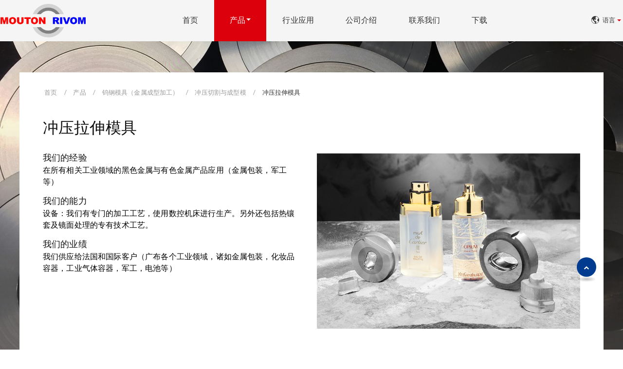

--- FILE ---
content_type: text/html
request_url: https://rivom.com/cn/1-7-3-ironing-drawing-dies.html
body_size: 3547
content:
<!doctype html>
<html lang="EN">
<head>
<meta charset="utf-8">
<meta name="language" content="en">
<meta name="referrer" content="always">
<meta name="viewport" content="width=device-width, initial-scale=1">
<title></title>
<meta name="keywords" content="" />
<meta name="description" content="" />
<link href="favicon.ico" rel="shortcut icon">
<link rel="alternate" type="application/rss+xml" href="sitemap.xml" />
<link rel="alternate" type="application/rss+xml" href="rss.xml" />
<meta http-equiv="x-dns-prefetch-control" content="on" />
<link type="text/css" href="bootstrap-4.1.3/css/bootstrap.min.css" rel="stylesheet" />
<link type="text/css" href="css/font-awesome.min.css" rel="stylesheet" />
<link type="text/css" href="css/responsive.css" rel="stylesheet" />
<link type="text/css" href="css/slider.css" rel="stylesheet" />
<link type="text/css" href="videojs/magnific-popup.css" rel="stylesheet" />
<link type="text/css" href="videojs/videocss.css" rel="stylesheet" />
<link rel="stylesheet" href="js/owlcarousel/assets/owl.carousel.min.css">
<link rel="stylesheet" href="js/owlcarousel/assets/owl.theme.default.min.css">

</head>
<body>
<div class="gridContainer clearfix">
  <div id="header">
    <div class="headerin">
      <div class="navbar-expand-lg navbar-light float-right navbtn">
        <button class="navbar-toggler" type="button" data-toggle="collapse" data-target="#navbarSupportedContent" aria-controls="navbarSupportedContent" aria-expanded="false" aria-label="Toggle navigation"> <span class="icon-reorder"></span> </button>
      </div>
      <div class="etw_language">
        <ul>
          <li><a><span class="iconfont">&#xe620;</span>
            <text> 语言</text>
            </a>
            <ol>
              <li id="etw_language">
              <a class="dropdown-item" href="/en/" target="_blank"><img src="images/uk.jpg"> English</a>
              <a class="dropdown-item" href="http://www.moutonrivom.com/" target="_blank"><img src="images/fr.jpg"> Français</a>
              <a class="dropdown-item" href="/cn/" target="_blank"><img src="images/cn.jpg"> 中文</a>
              </li>
            </ol>
          </li>
        </ul>
      </div>
      <div id="etw_logo"><a href="index.html"><img src="images/logo.png" alt="Mouton Rivom SAS" /></a></div>
      <div class="top-nav">
        <nav class="navbar navbar-expand-lg navbar-light">
          <div class="collapse navbar-collapse" id="navbarSupportedContent">
            <ul class="navbar-nav">
              <li class="nav-item"><a href="index.html" class="nav-link">首页</a></li>
              <li class="nav-item dropdown active"><a href="products.html" class="nav-link dropdown-toggle" data-toggle="dropdown" role="button">产品<span class="pro_icon">+</span></a>
                <ul class="dropdown-menu dropdown-menu1">
                  <li><a href="1-tungsten-carbide-tools-for-metal-forming.html" class="dropdown-item active">钨钢模具（金属成型加工）</a>
                    <ol>
                      <li><a href="1-1-wire-drawing-dies.html">拉丝模系列</a></li>
                      <li><a href="1-2-shape-drawing-dies.html">异形拉拔模</a></li>
                      <li><a href="1-3-cable-extrusion-tools.html">线缆挤出模套件</a></li>
                      <li class="dropdown-box"><a href="1-4-tools-mandrels-for-metal-tubes-and-tube-parts.html">管件生产用模具/芯棒（轴）</a>
                        <ol>
                          <li><a href="1-4-1-drawing-dies-and-mandrels.html">拉拔模和芯棒（轴）（圆柱形及异形）</a></li>
                          <li><a href="1-4-2-helical-grooved-mandrels.html">螺旋纹旋压芯棒（轴）（用于制造空调用冷凝铜管）</a></li>
                          <li><a href="1-4-3-mandrels-for-mini-tubes.html">微管拉伸芯棒</a></li>
                          <li><a href="1-4-4-adjustable-dies-and-blocks.html">可调节模及卡盘</a></li>
                          <li><a href="1-4-5-dies-and-mandrels-for-tube-finishing.html">管道精加工模具和芯棒（轴）</a></li>
                        </ol>
                      </li>
                      <li class="dropdown-box"><a href="1-5-heading-tools.html">冷锻模具</a>
                        <ol>
                          <li><a href="1-5-1-cold-heading-dies-and-punches.html">冷锻模具和冲头</a></li>
                          <li><a href="1-5-2-cold-heading-dies.html">冷冲模具</a></li>
                          <li><a href="1-5-3-cold-and-hot-forging-tools.html">冷热冲压工具</a></li>
                        </ol>
                      </li>
                      <li class="dropdown-box"><a href="1-6-indirect-extrusion-tools.html">逆向挤压模具</a>
                        <ol>
                          <li><a href="1-6-1-dies-and-punches.html">生产电池用的各类模具和冲头</a></li>
                          <li><a href="1-6-2-dies-and-punches.html">生产各类喷雾罐，柔性管，铝管用冲压模</a></li>
                        </ol>
                      </li>
                      <li class="dropdown-box"><a href="1-7-cutting-shaping-tools.html" class="dq">冲压切割与成型模</a>
                        <ol>
                          <li><a href="1-7-1-plate-cutting-ironing-tools.html">食品包装容器的冲压切割工具</a></li>
                          <li><a href="1-7-2-ironing-die.html">环形冲压模（内径可达300mm)</a></li>
                          <li><a href="1-7-3-ironing-drawing-dies.html" class="dq">冲压拉伸模具</a></li>
                          <li><a href="1-7-4-tools-for-ammunition-manufacturing.html">弹体制造用模具</a></li>
                        </ol>
                      </li>
                      <li class="dropdown-box"><a href="1-8-cold-rolling-tools.html">冷轧模</a>
                        <ol>
                          <li><a href="1-8-1-cold-rolling-reducer-rolls.html">冷轧辊轮</a></li>
                          <li><a href="1-8-2-reducer-and-guiding-rolls.html">轧线和导线的调整轮</a></li>
                        </ol>
                      </li>
                      <li><a href="1-9-cutting-knives.html">特殊切削模（刀具）</a></li>
                      <li><a href="1-10-powder-compacting-tools.html">粉末压制模</a></li>
                      <li><a href="1-11-tools-dies-for-automotive-parts-industry.html">汽车配件生产用模</a></li>
                      <li><a href="1-12-other-various-special-tools.html">其它各种定制模具</a></li>
                    </ol>
                  </li>
                  <li><a href="2-polishing-grinding-and-shaving-machines.html" class="dropdown-item">抛光机，研磨机，线缆行业修模/除锈设备</a>
                    <ol>
                      <li><a href="2-1-internal-grinding-machines.html">内研磨机</a></li>
                      <li><a href="2-2-polishing-lathes.html">抛光机</a></li>
                      <li><a href="2-3-metal-wire-shaving-units.html">金属线除锈（氧化层）设备</a></li>
                    </ol>
                  </li>
                  <li><a href="3-stainless-steel-conveyor-belts.html" class="dropdown-item">不锈钢传送带</a>
                    <ol>
                      <li><a href="3-1-wire-eyelet-link-belts.html">网眼链式传送带</a></li>
                      <li><a href="3-2-plaques-link-belts.html">片链式传送带</a></li>
                      <li><a href="3-3-special-conveyor-belts.html">特殊传送带</a></li>
                      <li><a href="3-4-link-belt-parts.html">各类传送带配件</a></li>
                    </ol>
                  </li>
                </ul>
              </li>
              <li class="nav-item"><a href="applications.html" class="nav-link">行业应用</a></li>
              <li class="nav-item"><a href="company.html" class="nav-link">公司介绍</a></li>
              <li class="nav-item"><a href="contact.html" class="nav-link">联系我们</a></li>
		      <li class="nav-item"><a href="download.html" class="nav-link">下载</a></li>
            </ul>
          </div>
        </nav>
      </div>
      <div class="clearfix"></div>
    </div>
  </div>
  <div class="clearfix"></div>
  <div id="container" class="etw_container">
    <div class="content">
      <div id="quicknav">
        <ul>
          <li><a href="index.html">首页</a></li>
          <li><a href="products.html">产品</a></li>
          <li><a href="1-tungsten-carbide-tools-for-metal-forming.html">钨钢模具（金属成型加工）</a></li>
          <li><a href="1-7-cutting-shaping-tools.html">冲压切割与成型模</a></li>
          <li>冲压拉伸模具</li>
        </ul>
      </div>
      <div class="clearfix"></div>
      <div itemscope itemtype="http://schema.org/Product">
        <div itemprop="description">
          <div class="js-gallery-wrap">
            <content>
              <h2 itemprop="name">冲压拉伸模具</h2>
              <div class="img_right">
                <figure><a href="products/1-7-3-ironing-drawing-dies_01.jpg"><img itemprop="image" src="products/1-7-3-ironing-drawing-dies_01.jpg" alt="冲压拉伸模具"></a></figure>
              </div>
                <p><strong>我们的经验</strong><br>
                在所有相关工业领域的黑色金属与有色金属产品应用（金属包装，军工等）
 </p>
              <p><strong>我们的能力</strong><br>
                设备：我们有专门的加工工艺，使用数控机床进行生产。另外还包括热镶套及镜面处理的专有技术工艺。
</p>
              <p><strong>我们的业绩</strong><br>
               我们供应给法国和国际客户（广布各个工业领域，诸如金属包装，化妆品容器，工业气体容器，军工，电池等）
</p>
              <div class="clearfix"></div>
            </content>
            <div class="clearfix"></div>
            <div class="othertitle">其他产品</div>
            <div class="other_pro other_pro3">
              <ul>
                <li>
                  <ol>
                    <li class="product_img"><a href="1-7-4-tools-for-ammunition-manufacturing.html"><img src="products/1-7-4-tools-for-ammunition-manufacturing_01.jpg" alt="弹体制造用模具"></a></li>
                    <li class="product_con"><a href="1-7-4-tools-for-ammunition-manufacturing.html">弹体制造用模具</a></li>
                  </ol>
                </li>
                <li>
                  <ol>
                    <li class="product_img"><a href="1-7-1-plate-cutting-ironing-tools.html"><img src="products/1-7-1-plate-cutting-ironing-tools_01.jpg" alt="食品包装容器的冲压切割工具"></a></li>
                    <li class="product_con"><a href="1-7-1-plate-cutting-ironing-tools.html">食品包装容器的冲压切割工具</a></li>
                  </ol>
                </li>
                <li>
                  <ol>
                    <li class="product_img"><a href="1-7-2-ironing-die.html"><img src="products/1-7-2-ironing-die_01.jpg" alt="环形冲压模（内径可达300mm)"></a></li>
                    <li class="product_con"><a href="1-7-2-ironing-die.html">环形冲压模（内径可达300mm)</a></li>
                  </ol>
                </li>
              </ul>
            </div>
            <div class="clearfix"></div>
          </div>
        </div>
      </div>
      <div class="clearfix"></div>
    </div>
    <div class="clearfix"></div>
  </div>
  <div class="clearfix"></div>
  <div class="clear" id="etwclear"></div>
  <div id="footer">
    <div class="etw_footin">
      <div id="etw_bottom">
        <div class="row">
          <div class="col-12 col-lg-6">
            <div class="webtitle"><a href="1-tungsten-carbide-tools-for-metal-forming.html">钨钢模具（金属成型加工）</a></div>
            <div class="row">
              <div class="col-12 col-md-6">
                <ul>
                  <li><a href="1-1-wire-drawing-dies.html">拉丝模系列</a></li>
                  <li><a href="1-2-shape-drawing-dies.html">异形拉拔模</a></li>
                  <li><a href="1-3-cable-extrusion-tools.html">线缆挤出模套件</a></li>
                  <li><a href="1-4-tools-mandrels-for-metal-tubes-and-tube-parts.html">管件生产用模具/芯棒（轴）</a></li>
                  <li><a href="1-5-heading-tools.html">冷锻模具</a></li>
                  <li><a href="1-6-indirect-extrusion-tools.html">逆向挤压模具</a></li>
                </ul>
              </div>
              <div class="col-12 col-md-6">
                <ul>
                  <li><a href="1-7-cutting-shaping-tools.html">冲压切割与成型模</a></li>
                  <li><a href="1-8-cold-rolling-tools.html">冷轧模</a></li>
                  <li><a href="1-9-cutting-knives.html">特殊切削模（刀具）</a></li>
                  <li><a href="1-10-powder-compacting-tools.html">粉末压制模</a></li>
                  <li><a href="1-11-tools-dies-for-automotive-parts-industry.html">汽车配件生产用模</a></li>
                  <li><a href="1-12-other-various-special-tools.html">其它各种定制模具</a></li>
                </ul>
              </div>
            </div>
          </div>
          <div class="col-12 col-lg-3">
            <div class="webtitle"><a href="2-polishing-grinding-and-shaving-machines.html">抛光机，研磨机，线缆行业修模/除锈设备</a></div>
            <ul>
              <li><a href="2-1-internal-grinding-machines.html">内研磨机</a></li>
              <li><a href="2-2-polishing-lathes.html">抛光机</a></li>
              <li><a href="2-3-metal-wire-shaving-units.html">金属线除锈（氧化层）设备</a></li>
            </ul>
            <div class="clearfix"></div>
          </div>
          <div class="col-12 col-lg-3">
            <div class="webtitle"><a href="3-stainless-steel-conveyor-belts.html">不锈钢传送带</a></div>
            <ul>
              <li><a href="3-1-wire-eyelet-link-belts.html">网眼链式传送带</a></li>
              <li><a href="3-2-plaques-link-belts.html">片链式传送带</a></li>
              <li><a href="3-3-special-conveyor-belts.html">特殊传送带</a></li>
              <li><a href="3-4-link-belt-parts.html">各类传送带配件</a></li>
            </ul>
            <div class="clearfix"></div>
          </div>
        </div>
      </div>
    </div>
    <div class="footercop">
      <div class="home_contact">
        <div class="cot_add">B.P.11, Rue de la Justice, 21220 Gevrey-Chambertin, FRANCE</div>
        <div class="cot_mobile"><a href="tel:+33 (0)3 80 51 81 31">+33 (0)3 80 51 81 31</a></div>
        <div class="cot_email"><a href="mailto:contact@moutonrivom.com">contact@moutonrivom.com</a></div>
        <div class="all_right"><a href="legal.html">法律信息告知</a></div>
      </div>
      <div class="clearfix"></div>
    </div>
  </div>
</div>
<script type="text/javascript" src="js/jquery-1.10.0.min.js"></script> 
 
<script type="text/javascript" src="bootstrap-4.1.3/js/bootstrap.min.js"></script> 
<script src="js/bxslider.min.js"></script> 
<script src="js/script.slider.js"></script> 
<script src="js/owlcarousel/owl.carousel.min.js"></script> 
<script type="text/javascript" src="js/comm.js"></script> 

<script type="text/javascript" src="videojs/jquery.magnific-popup.min.js"></script> 

</body>
</html>

--- FILE ---
content_type: text/css
request_url: https://rivom.com/cn/css/responsive.css
body_size: 12623
content:
@charset "utf-8";
/* CSS Document */
@font-face{font-weight:400;font-style:normal;font-family:fontawesome;src:url(//:) format("no404"),url(../font-awesome/fontawesome-webfont.woff) format("woff"),url(../font-awesome/fontawesome-webfont.ttf) format("truetype")}
@font-face{font-weight:500;font-style:normal;font-family:Oswald;src:local('Oswald Medium'),local('Oswald-Medium'),url(../font/oswald-500.woff2) format('woff2');unicode-range:U+0000-00FF,U+0131,U+0152-0153,U+02BB-02BC,U+02C6,U+02DA,U+02DC,U+2000-206F,U+2074,U+20AC,U+2122,U+2191,U+2193,U+2212,U+2215,U+FEFF,U+FFFD}



@font-face{font-weight:200;font-style:normal;font-family:Lato;src:local('Lato-Light'),local('Lato-Light'),url(../font/Lato-Light.woff2) format('woff2');font-display:swap;unicode-range:U+0000-00FF,U+0131,U+0152-0153,U+02BB-02BC,U+02C6,U+02DA,U+02DC,U+2000-206F,U+2074,U+20AC,U+2122,U+2191,U+2193,U+2212,U+2215,U+FEFF,U+FFFD}
@font-face{font-weight:300;font-style:normal;font-family:Lato;src:local('Lato-Regular'),local('Lato-Regular'),url(../font/Lato-Regular.woff2) format('woff2');font-display:swap;unicode-range:U+0000-00FF,U+0131,U+0152-0153,U+02BB-02BC,U+02C6,U+02DA,U+02DC,U+2000-206F,U+2074,U+20AC,U+2122,U+2191,U+2193,U+2212,U+2215,U+FEFF,U+FFFD}
@font-face{font-weight:400;font-style:normal;font-family:Lato;src:local('Lato-Medium'),local('Lato-Medium'),url(../font/Lato-Medium.woff2) format('woff2');font-display:swap;unicode-range:U+0000-00FF,U+0131,U+0152-0153,U+02BB-02BC,U+02C6,U+02DA,U+02DC,U+2000-206F,U+2074,U+20AC,U+2122,U+2191,U+2193,U+2212,U+2215,U+FEFF,U+FFFD}
@font-face{font-weight:500;font-style:normal;font-family:Lato;src:local('Lato-Semibold'),local('Lato-Semibold'),url(../font/Lato-Semibold.woff2) format('woff2');font-display:swap;unicode-range:U+0000-00FF,U+0131,U+0152-0153,U+02BB-02BC,U+02C6,U+02DA,U+02DC,U+2000-206F,U+2074,U+20AC,U+2122,U+2191,U+2193,U+2212,U+2215,U+FEFF,U+FFFD}
@font-face{font-weight:600;font-style:normal;font-family:Lato;src:local('Lato-Bold'),local('Lato-Bold'),url(../font/Lato-Bold.woff2) format('woff2');font-display:swap;unicode-range:U+0000-00FF,U+0131,U+0152-0153,U+02BB-02BC,U+02C6,U+02DA,U+02DC,U+2000-206F,U+2074,U+20AC,U+2122,U+2191,U+2193,U+2212,U+2215,U+FEFF,U+FFFD}


@font-face{font-weight:200;font-style:normal;font-family:Poppins;src:local('Poppins Light'),local('Poppins Light'),url(../font/Poppins-Light.woff2) format('woff2');unicode-range:U+0000-00FF,U+0131,U+0152-0153,U+02BB-02BC,U+02C6,U+02DA,U+02DC,U+2000-206F,U+2074,U+20AC,U+2122,U+2191,U+2193,U+2212,U+2215,U+FEFF,U+FFFD}
@font-face{font-weight:300;font-style:normal;font-family:Poppins;src:local('Poppins Regular'),local('Poppins Regular'),url(../font/Poppins-Regular.woff2) format('woff2');unicode-range:U+0000-00FF,U+0131,U+0152-0153,U+02BB-02BC,U+02C6,U+02DA,U+02DC,U+2000-206F,U+2074,U+20AC,U+2122,U+2191,U+2193,U+2212,U+2215,U+FEFF,U+FFFD}
@font-face{font-weight:400;font-style:normal;font-family:Poppins;src:local('Poppins Medium'),local('Poppins Medium'),url(../font/Poppins-Medium.woff2) format('woff2');unicode-range:U+0000-00FF,U+0131,U+0152-0153,U+02BB-02BC,U+02C6,U+02DA,U+02DC,U+2000-206F,U+2074,U+20AC,U+2122,U+2191,U+2193,U+2212,U+2215,U+FEFF,U+FFFD}
@font-face{font-weight:500;font-style:normal;font-family:Poppins;src:local('Poppins SemiBold'),local('Poppins SemiBold'),url(../font/Poppins-SemiBold.woff2) format('woff2');unicode-range:U+0000-00FF,U+0131,U+0152-0153,U+02BB-02BC,U+02C6,U+02DA,U+02DC,U+2000-206F,U+2074,U+20AC,U+2122,U+2191,U+2193,U+2212,U+2215,U+FEFF,U+FFFD}
@font-face{font-weight:600;font-style:normal;font-family:Poppins;src:local('Poppins Black'),local('Poppins Black'),url(../font/Poppins-Black.woff2) format('woff2');unicode-range:U+0000-00FF,U+0131,U+0152-0153,U+02BB-02BC,U+02C6,U+02DA,U+02DC,U+2000-206F,U+2074,U+20AC,U+2122,U+2191,U+2193,U+2212,U+2215,U+FEFF,U+FFFD}
@font-face{font-family:iconfont;src:url(../font/iconfont.ttf?t=1622274305876) format('truetype')}


/****basic****/
body{color:#000000;font-family:Lato,Arial,Helvetica,sans-serif;font-size:1rem;background:#fff;font-weight:300;line-height:1.5rem; letter-spacing:0.01rem;}
*,li,ol,ul{margin:0;padding:0}
li,ol,ul{list-style:none}
img{max-width:100%}
img{-ms-interpolation-mode:bicubic;border:0}
.clear{clear:both;margin:0;padding:0;height:0;font-size:0;line-height:0;width:0}
a{color:#333;transition:.3s all ease-in-out;blr:expression(this.onFocus=this.blur())}
a:hover{color:#003b8f}
a:focus{outline:0;text-decoration:none}
a,a:hover{text-decoration:none}
a.link{color:#124ca0;text-decoration:underline;font-weight:400;font-style:oblique}
a.link:hover{color:#289fe1;text-decoration:underline}
b{color:#454545;font-size:1rem;line-height:1.3rem;margin:15px 0 6px 0;display:block;font-weight:500}
strong{color:#111;font-size:1.1rem;font-weight:500}
h2{display:block;font-size:2rem;line-height:2.4rem;padding:2rem 0;color:#111;margin:0;font-weight:300}
h2 small{ display:block; color:#666;font-size: 70%;}
h3{font-size:1.2rem;font-family:Poppins;line-height:1.4rem;font-weight:300;color:#777;margin:.5rem 0}
.proname{display:block;font-size:1.8rem;line-height:2.2rem;padding:0 0 1.5rem 0;color:#111;margin:0;font-weight:300}
hr{border:none;border-bottom:1px #ccc solid;margin:2rem 0;width:100%}
.etw_hometitle{font-size:2rem;line-height:2.4rem;padding:2rem 0;color:#111;margin:0;font-weight:300}
.etw_hometitle a{color:#003b8f}
.etw_hometitle a:hover{color:#0c3b64}
.etw_hometitle1{font-family:Oswald;font-weight:500}
.etw_certitle{text-align:center;font-size:28px}
inquiry,u.inquiry{text-decoration:none;color:#c32e24;display:inline-block;margin:2px 0;font-weight:100;float:left}
u.inquiry:after{content:"INQUIRY";background:#0267b1;border-radius:2px;color:#fff;text-align:center;line-height:1;padding:4px 8px;font-size:12px;display:inline-block}
u.inquiry:hover:after{opacity:.6}
.nolr{padding-left:0;padding-right:0}
.no_bd{border:none!important}
.table-responsive{margin:0 0 1.5rem 0}
.table{margin-bottom:0!important}
.table,td{border:1px solid #ddd}
.table1{border:none}
.table tr td{vertical-align:middle!important;padding:8px 8px 5px 8px!important;font-size:.8rem;line-height:1.1rem}
.table tr.top td{color:#111;padding:10px 8px 7px 8px!important;font-size:.8rem;font-weight:500;border:1px solid #eee;background:rgba(0,99,147,.1)!important}
.table2,.table2 tr:first-child td{border-top:none!important}
.indent{padding-left:3.4rem}
.line1{width:90%;margin:2rem auto;background:linear-gradient(to right,#fff 0,#333 50%,#fff 100%);height:1px;border:none}
.theme-send-inquiry{ display:none !important;}
.clearfix::after {display: block!important;clear: both!important;content: "";
}
@media (max-width:991.98px){.etw_hometitle,.proname,h2{font-size:1.6rem;line-height:2rem}
}



/****header****/
#header{width:100%;position:fixed;top:0;left:0;right:0;margin:0 auto;background:#f5f5f5;z-index:1000}
.headerin{position:relative;margin:0 auto;width:100%;max-width:1400px;z-index:100}
.nav-fixed{background:#f5f5f5!important;box-shadow:0 2px 5px #ccc;-webkit-animation:.5s ease-in-out 0s normal none 1 running fadeInDown;animation:.5s ease-in-out 0s normal none 1 running fadeInDown}
@keyframes fadeInDown{from{opacity:0;transform:translate3d(0,-100%,0)}
to{opacity:1;transform:none}
}
#etw_logo{float:left;width:178px;text-align:center;padding:.5rem 0}
.header_top{height:32px;width:100%;background:#e5e7e9}
.etw_language{float:right;text-align:center;margin:1.6rem 1rem 0 1rem}
.etw_language>ul{position:relative;margin:0}
.etw_language>ul>li{position:relative;float:right}
.etw_language ul li a{width:100%;display:block}
.etw_language ul li text{width: 100px;color: #333;font-size: .8rem;position: relative;border-radius: .3rem;text-align: center;line-height: 2rem;font-family: Arial;}
.etw_language ul li text:after{content: "";position: absolute;width: 0;height: 0;border-top: 4px solid #dc000c;border-left: 4px solid transparent;border-right: 4px solid transparent;
   right: -12px;top: 6px;}
.etw_language ul li text span{display:inline-block}
.etw_language ul li text img{    margin: 0px 6px 2px 0;width: 16px;height: 11px;}
.etw_language ul li ol{position:absolute;width:100px;left:-1rem;top:0;background:#fff;transition:.3s all ease-in-out;box-shadow:0 1px 5px #ccc;z-index:999;opacity:0;overflow:hidden;height:0}
.etw_language ul li:hover ol{opacity:1;overflow:inherit;height:auto;top:2rem}
#etw_language{width:auto;text-align:center}
#etw_language .dropdown-item{display:block;width:auto;font-size:.8rem;line-height:1.2rem;padding:.4rem 1rem;color:#111;min-width:auto!important;font-weight:300;font-family: Arial;text-align:left; }
#etw_language .dropdown-item:hover{color:#003b8f;background:0}
.etw_language a:not([href]):not([tabindex]){color:#fff;cursor:pointer}
.iconfont{    font-family: iconfont!important;font-size: 1rem;font-style: normal;-webkit-font-smoothing: antialiased;-moz-osx-font-smoothing: grayscale;color: #333;-webkit-animation: scaleout 2.5s infinite ease-in-out;animation: scaleout 2.5s infinite ease-in-out;padding: 0.2rem 0.4rem 0 0;float: left;}
@-webkit-keyframes scaleout{50%{opacity:.5}
100%{opacity:1}
}
@keyframes scaleout{50%{opacity:.5}
100%{opacity:1}
}
#etw_top{position:fixed;width:40px;height:40px;right:55px;bottom:150px;text-align:center;background:#003b8f;z-index:100;cursor:pointer;line-height:38px;border-radius:50%;transition:.5s all ease-in-out}
#etw_top a{color:#fff;font-size:.7rem}
#etw_top:hover{background:#999;transform:translateY(-.5rem)}
#etw_top:after{position:absolute;z-index:-1;content:'';top:100%;left:5%;height:10px;width:90%;opacity:1;background:radial-gradient(ellipse at center,rgba(0,0,0,.25) 0,rgba(0,0,0,0) 80%)}
@media (max-width:1199.98px){#etw_logo{margin-left:1rem}

}
@media (max-width:991.98px){#header{position:inherit;background:#f5f5f5;}
.nav-fixed{animation:none}
.header_top{background:0;width:auto;float:right}
.etw_language{width:auto;margin:0 1rem 0 0}
.iconfont{font-size:1.4rem;float: none;padding: 0;margin-right: 15px;}
.etw_language ul li text{margin: 0 0 0 -0.5rem;}
.etw_language ul li text:after{display: none;}
.etw_language ul li ol{top:3.6rem;left:-1.8rem;display:none}
.etw_language ul li:hover ol{top:3.6rem}
.etw_language>ul>li::before{position:absolute;content:"";width:1px;height:70%;background:linear-gradient(180deg,transparent,#dde2e6,transparent);top:22%;right:.2rem}
.etw_language>ul>li>a{margin:1.5rem 2rem 0 0;text-align:center;width:60px;z-index:100}
#etw_language{width:100%;background:#fff;margin:0}
#etw_language .dropdown-item{width:auto;color:#333;line-height:1rem;padding:.6rem 0;clear:inherit;display:block;background:0 0;text-align:center}
#etw_language .dropdown-item:hover{background:#fff}
}




/*menu*/
.top-nav{z-index:999;width:auto;display:flex;flex-flow:wrap;justify-content:center;align-items:center}
.navbar{padding:0}
.navbar-collapse{justify-content:flex-end}
.navbar-light .navbar-nav li.nav-item{position:relative}
.navbar-light .navbar-nav a.nav-link{color: #333;padding: 2.05rem 2rem; margin:0 1px 0 0;font-size: 1rem;font-weight: 500;line-height: 1.2rem;position: relative;font-family:Poppins;}
.navbar-nav .dropdown-menu{border:none;padding:0;left:1rem;border-radius:0;top:98%;box-shadow:0 6px 8px -3px #999;background: #f5f5f5;}
.navbar-light .navbar-nav a.nav-link i{color:#003b8f}
.navbar-light .navbar-nav .active .nav-link,.navbar-light .navbar-nav .nav-link:hover{background:#dc000c;color:#fff}
.navbar-light .navbar-nav .dropdown-item{font-size:.9rem;padding:.5rem 1rem;font-weight:300;color:#111;position:relative;    border-bottom: 2px solid #ddd;}

.navbar-light .navbar-nav .dropdown-menu1 .dropdown-item{padding: .8rem 1rem;background: 0;font-family: Poppins;font-weight: 400;    font-size: 0.8rem;line-height: 1.2rem;border-bottom: 1px solid #333;}
.navbar-nav .dropdown-menu>li>ol{padding:.3rem 0;display:none;}

.navbar-nav .dropdown-menu li ol li a{width: 100%;display: block;position: relative;padding: 0.2rem 1.5rem;font-size: .75rem;color: #333;line-height: 1rem;border-bottom: 1px solid #eee;}
.navbar-nav .dropdown-menu li ol li.dropdown-box>a:after{    content: "";position: absolute;width: 0;height: 0;border-left: 6px solid #666;border-top: 5px solid transparent;border-bottom: 5px solid transparent;right: 10px;top: 9px;}
.navbar-nav .dropdown-menu li ol li.dropdown-box{ position:relative;}
.navbar-nav .dropdown-menu li ol li.dropdown-box ol{    display: none;position: absolute;width: 100%;right: -80%;top: 0;background: #f5f5f5;max-width: 320px;}
.navbar-nav .dropdown-menu li ol li.dropdown-box:hover ol{ display:block;}
.navbar-nav .dropdown-menu li ol li a.dq,.navbar-nav .dropdown-menu li ol li a:hover{color:#dc000c}
.navbar-nav .dropdown-menu li ol li img{width:12%}
.navbar-nav .dropdown-menu li ol li span{width:88%;font-size:.8rem;color:#555;display:block;padding:.2rem 0 0 .8rem;line-height:1rem;white-space:nowrap}
.navbar-light .navbar-nav .dropdown-item.active,.navbar-light .navbar-nav .dropdown-item:active,.navbar-light .navbar-nav .dropdown-item:hover{background:0;color:#dc000c}
.navbar-light .navbar-nav .dropdown-item:hover:before{width:100%}
.navbar-nav .dropdown-menu li ol li a.active span,.navbar-nav .dropdown-menu li ol li a:hover span{color:#003b8f}
.navbar-light .navbar-nav .show>.nav-link{color:#fff; background:#dc000c;}
.dropdown-toggle:after{margin-left:.1rem}
.navbar-nav .dropdown-menu1{min-width:24rem}
.dropdown-toggle:after{margin-left:.1rem}
.navbar-nav .dropdown-menu1{min-width:25rem;left:0;}
.nav-item span.pro_icon{position:absolute;top:13px;right:0;color:#999;padding:0;font-size:30px;width:30px;height:30px;line-height:30px;display:none;text-align:center;font-weight: 200;}
@media (max-width:1199.98px){.navbar-light .navbar-nav a.nav-link{    padding: 2.05rem 1.3rem;font-size:.9rem}
.navbar-nav .dropdown-menu1{ left:-9rem;}
}
@media (max-width:991.98px){.top-nav{width:100%;float:left;background:#fff;margin:0;display:block}
.navbar-nav .dropdown-menu{background:#fff;box-shadow:none;padding:.3rem 0;position:relative!important;left:0!important;top:0!important;margin-left:0!important;min-width:auto!important;}
.top-nav .navbar-nav .row{width:100%!important;box-shadow:none}
.navbar-light .navbar-nav .dropdown-item,.navbar-light .navbar-nav .dropdown-menu1 .dropdown-item{background:#fff;padding:.4rem 1rem .4rem 2.4rem;border-bottom:none;font-size:.9rem;color:#333;white-space:normal}
.navbar-light .navbar-nav .dropdown-item:before{content:normal}
.navbar-nav .dropdown-menu li ol{padding: 0 1.5rem 0.5rem 1.5rem;}
.navbar-light .navbar-nav .show>.nav-link{color:#333}
.navbar-light .navbar-nav li.nav-item{margin:0}
.navbar-light .navbar-nav li.nav-item:before{content:normal}
.navbar-light .navbar-nav a.nav-link:before{content:normal}
.navbar-light .navbar-nav .dropdown-item.active,.navbar-light .navbar-nav .dropdown-item:active,.navbar-light .navbar-nav .dropdown-item:hover{background:0;color:#003b8f}
.navbar-light .navbar-nav .active .nav-link,.navbar-light .navbar-nav .nav-link:hover{color:#003b8f;background:0 0}
.navbar-light .navbar-nav .show>.nav-link{background:0 0}
.navbar-light .navbar-nav a.nav-link{font-size:1rem;border-bottom:1px solid rgba(0,0,0,.1);color:#333;padding:1rem;margin:0 1rem}
.navbar-light .navbar-nav li.nav-item:last-child a.nav-link{border-bottom:none}
.dropdown-menu{border:none}
.navbar-light .navbar-toggler{color:#003b8f;font-size:2.6rem;margin:1.2rem 1rem 0 0;border:none;outline:0}
.navbar-nav .dropdown-menu li ol li.dropdown-box a:after,.navbar-nav .dropdown-menu li ol li.dropdown-box:hover ol{display: none;}
.nav-item span.pro_icon{display:block}
.nav-item span.caret{display:none}
.nav-item .dropdown-toggle::after{border:none}
}

/****header  END****/


/****banner****/
#etw_banner{width:100%;height:auto;position:relative;margin:0 auto;text-align:center;overflow:hidden;flex-flow:wrap;justify-content:center;display:flex;align-items:center}
.banner_txt{position:absolute;max-width:1200px;margin:0 auto;width:94%;text-align:center;z-index:1}
.banner_txt h1{color:#fff;font-size:3.6rem;line-height:3.8rem;margin:0 auto;width:700px;text-shadow:2px 2px 8px #111;font-weight:500}
.carousel-indicators{bottom:2rem}
.carousel-indicators li{width:45px;height:6px;margin:0 5px;background-color:rgba(255,255,255,.7)}
.carousel-indicators .active{background:#003b8f}
.bannerin{width:100%;position:relative;overflow:hidden}
.carousel-control-next,.carousel-control-prev{background:0;border:none;transition:.5s all ease-in-out;width:10%;opacity:1}
.carousel-control-next-icon,.carousel-control-prev-icon{width:39px;height:91px;cursor:pointer}
.carousel-control-prev-icon{background:url(../images/carousel-control-left.png) no-repeat}
.carousel-control-next-icon{background:url(../images/carousel-control-right.png) no-repeat}
.carousel-control-next:hover{right:-1rem}
.carousel-control-prev:hover{left:-1rem}
@media (max-width:991.98px){.banner_txt h1{font-size:2.4rem;line-height:2.8rem;width:auto}
.carousel-indicators{bottom:1rem}
}
@media (max-width:575.98px){.banner_txt h1{font-size:1.4rem;line-height:1.8rem}
}
/****banner END****/






/*mainpro*/
.mainpro{width: 94%;overflow: hidden;max-width: 1400px;margin: 4rem auto 0 auto;padding: 3rem;   background: rgba(255 255 255 / 80%);   position: relative;border: 1px solid #dc000c;}
.mainpro .webtitle{    font-size: 2.2rem;font-weight: 500;line-height: 3rem;color: #555;position: relative;padding:4rem 1rem 2rem 0;font-family: Poppins;text-align: left;}
.mainpro .webtitle a{color:#444}
.mainpro .webtitle a:hover{color:#dc000c;}
.mainpro p{ font-size:1.1rem; line-height:1.6rem;}
.mainpro p span{ font-weight:600; font-size:1.0rem;}
.mainpro ul{ display:flex; flex-wrap:wrap;}
.mainpro ul li{ position:relative; margin-bottom:1rem;}

.mainpro ul li a{ display:block; position:relative; }
.mainpro ul li img{ transition: .3s all ease-in-out;    -webkit-box-shadow: 5px 5px 8px 0 rgb(0 0 0 / 30%);-moz-box-shadow: 5px 5px 8px 0 rgba(0,0,0,.3);box-shadow: 5px 5px 8px 0 rgb(0 0 0 / 30%);}
.mainpro ul li span{ display:block; width:100%; text-align:center; font-size:1.2rem; padding:1rem 0.5rem; color:#111; font-weight:400;transition: .3s all ease-in-out;}
.mainpro ul li a:hover span{ color:#dc000c;}
.mainpro ul li a:hover img{ opacity:.7;}
@media (max-width:1199.98px){.mainpro .webtitle{    font-size: 1.6rem;padding: 1rem 1rem 1rem 0;line-height: 2rem;}
.mainpro_con a.more{ margin:1rem 0 1.5rem 0;}
.mainpro>ul.etw_nav span{font-size: 0.9rem;padding: 1rem 0;line-height: 1.3rem;}
}
@media (max-width:767.98px){.mainpro{ padding:1.5rem;}
.mainpro>ul>li{ width:48%;}
.mainpro>ul>li span{ font-size:1rem; line-height:1.3rem;}
.mainpro>ul>li:nth-child(3n){ margin-right:2%;}
.mainpro>ul>li:nth-child(3n+1){ clear:none;}

.mainpro>ul>li:nth-child(2n){ margin-right:0;}
.mainpro>ul>li:nth-child(2n+1){ clear:both;}
}




/****home about****/
.homeabout{    width: 94%;max-width: 1400px;margin: 4rem auto 5rem auto;position: relative;background: rgba(255 255 255 / 80%);border: 1px solid #dc000c;padding: 2rem;}
.about_hot{    position: absolute;background: #dc000c;font-size: 1.1rem;color: #fff;top: 0;right: 4rem;text-transform: uppercase;font-weight: 600;
	min-width: 150px;
text-align: center;
}
.about_hot a{ color:#fff;}
.about_hot span{     display: block;width: 100%;position: relative;padding: 1rem 1rem 0.3rem 1rem;transition: .3s all ease-in-out;}
.about_hot span:before{     content: "";position: absolute;width: 0;height: 0;border-top: 16px solid #dc000c;border-left: 73px solid transparent;border-right: 73px solid transparent;left: 0;right: 0;margin: 0 auto;bottom: -16px;}
.about_hot a:hover span{ padding:1.5rem 1rem 0.3rem 1rem}
.about_hot1{    position: absolute;background: #0274B3;font-size: 1.1rem;color: #fff; right: 4rem; font-weight: 600; bottom:-1px;}
.about_hot1 a{ color:#fff;}
.about_hot1 span{     display: block;position: relative;padding: 0.5rem 1rem 0;transition: .3s all ease-in-out; float:left;}
.about_hot1 span:before{     content: "";position: absolute;width: 0;height: 0;left: 0;right: 0;margin: 0 auto;bottom: 0;}
.about_hot1 a img{ display:block; float:left }
.about_img{ width:30%; float:left; position:relative;}
.about_txt{width:70%;float:right;position:relative;}
.about_txt .webtitle{text-align: left;padding: 2rem 0 1rem 2.5rem;position: relative;font-size: 1.8rem;line-height: 2rem;font-family: Poppins;}
.about_txt .webtitle a{color:#111}
.about_txt .webtitle a:hover{color:#dc000c;}
.about_txt p{color:#333;padding:0rem 2rem 0 2.5rem;font-size:1.1rem;line-height:1.6rem}
.about_txt .more a{display:inline-block;padding:.5rem 0 .5rem 2.5rem;text-align:center;color:#333;text-decoration:underline;font-style:oblique}
.about_txt .more a:hover{text-decoration:none; color:#dc000c;}


@media (max-width:991.98px){.homeabout{margin:2rem auto}
.homeabout:before{content:normal}
.homeabout .webtitle{font-size:1.6rem;line-height:2rem;width:100%;padding:1rem 0}
.about_img{ width:100%; margin:1rem 0;}
.about_txt{width:100%;padding:0}
.about_txt p{color:#333;padding:0}
.about_txt .more a{color:#333;padding:.5rem 0}

}

@media (max-width:575.98px){.about_img{  margin:2rem 0 1rem 0;}
}





/*quick-link*/
#quicknav{position:relative;color:#333;line-height:1.2rem;font-size:.8rem;width:100%;padding:1rem 0 .7rem 0}
#quicknav a{color:#999}
#quicknav ul{    width: 100%;margin: 1rem 0 0 0;}
#quicknav li{display:inline-block;padding:0 .2rem}
#quicknav li+li::before{padding:0 10px 0 5px;color:#999;content:"/\00a0"}
#quicknav a:hover{color:#333}
#quicknav.quicknav{background:0 0;color:#eee}
#quicknav.quicknav a{color:#fff}
#quicknav.quicknav li+li::before{color:#fff}
@media (max-width:575.98px){#quicknav{display:none}
.about_hot1{right: 1rem; font-size:14px;}
}


/****container****/
#container{margin:85px auto 0 auto;width:100%;overflow:hidden; background:#fff;}
.etw_container{background: url(../images/container_bg.jpg) no-repeat center !important; background-size:cover !important; position:relative;    background-attachment: fixed!important;}
.etw_container:before{     position: absolute;content: '';background: linear-gradient(180deg, transparent, rgba(105 105 105 / 80%));    width: 100%;height: 90%;left: 0;bottom: 0;}
.etw_container1{background:#dde2e6}
.content{    width: 94%;max-width: 1200px;padding:0 3rem 2rem 3rem;background: #fff;overflow: hidden;margin: 4rem auto 3rem auto; position:relative;}
.company_pic{width:50%;float:right;margin:0 0 11rem 1rem}
.company_pic ul{position:relative;width:100%;display:block}
.company_pic ul li{width:85%;margin:0 0 0 15%}
.company_pic ul li:nth-child(2){position:absolute;top:56%;left:1%;background:#fff;padding:1.5rem;margin:0;width:68%}
.company_txt{width:40%;float:right}
.showpro{display:none;width:100%}
.box_bg{width:100%;padding:2rem 0}
.about_box{width:100%}
.about_box ul{display:flex;flex-flow:wrap;margin:0 auto}
.about_box>ul>li{width:32%;margin:0 2% 2rem 0;-webkit-box-shadow: 10px 10px 10px 0 rgb(0 0 0 / 20%);
-moz-box-shadow: 10px 10px 10px 0 rgba(0,0,0,.2);
box-shadow: 10px 10px 10px 0 rgb(0 0 0 / 20%);padding:1rem}
.about_box>ul>li:nth-child(3n){margin-right:0}
.about_box>ul>li:nth-child(3n+1){clear:both}
.about_box ul li ol{position:relative}
.about_box ul li ol li.product_img{width:100%;position:relative;overflow:hidden}
.about_box ul li ol li.product_img a{display:block;width:100%}
.about_box ul li ol li.product_img a.video_show{display:flex}
.about_box ul li ol li.product_img img{width:100%;transition:.3s all ease-in-out}
.about_box ul li ol li.product_img:hover a{opacity:1;left:0;background:#fff}
.about_box ul li ol li.product_img:hover a img{transform:scale(1.06)}
.about_box ul li ol li.product_con{position:relative;width:100%;display:block;padding:1rem 0 0 0}
.about_box ul li ol li.product_con a{color:#111;padding:1rem;font-size:1.1rem;text-align:center;display:block;width:100%;font-weight:400}
.about_box ul li ol:hover li.product_con a{text-decoration:underline}
.about_box ul li ol li.product_con span{display:block;font-size:.8rem;line-height:1.2rem}
.about_box1{width:100%}
.about_box1 ul{display:flex;flex-flow:wrap;margin:.5rem 0 1rem 0}
.about_box1>ul>li{float:left;width:100%;}
.about_box1 ul li ol{display:flex;flex-wrap:wrap;width:100%;}

.about_box1 ul li ol li.product_img{float:left;width:35%;overflow:hidden}
.about_box1 ul li ol li.product_img a{display:block;width:100%}
.about_box1 ul li ol li.product_img img{transition:.3s all ease-in-out}
.about_box1 ul li ol li.product_img img:hover{transform:scale(1.06)}
.about_box1 ul li ol li.product_con{    float: left;background: linear-gradient(45deg, rgba(0 59 143 / 100%), rgba(0 59 143 / 60%));width: 65%;position: relative;border-right: 20px double #fff;}
.about_box1 ul li ol li.product_con span{    font-size: 1.5rem; display:block;line-height: 2.5rem;font-weight: 400;color: #fff;padding: 4rem;font-family: Poppins;}
.about_box1 ul li ol li.product_con a{color:#fff;padding:2rem 1rem .5rem 2rem;text-align:left;font-size:1.3rem;display:flex;font-family:Poppins}
.about_box1 ul li ol li.product_con p{padding:1rem 1rem 0 2rem;font-size:.95rem;color:#fff;line-height:1.4rem}
.about_box1 ul li ol li.product_con .more{position:absolute;right:2rem;bottom:2rem}
.about_box1 ul li ol li.product_con .more a{color:#fff;font-size:.95rem;text-decoration:underline;font-style:oblique}
.about_box1 ul li ol li.product_con a:hover{color:#003b8f}
.about_box2{width:100%;position:relative}
.about_box2>ul{display:flex;flex-wrap:wrap}
.about_box2>ul>li{width:48%;margin:0 4% 1.5rem 0;background:#f8f8f8}
.about_box2>ul>li:nth-child(2n){margin-right:0}
.about_box2>ul>li:nth-child(2n+1){clear:both}
.about_box2 ul li ol li.product_img{width:100%;position:relative;overflow:hidden}
.about_box2 ul li ol li.product_img a{display:block;width:100%}
.about_box2 ul li ol li.product_img img{transition:.3s all ease-in-out}
.about_box2 ul li ol:hover li.product_img img{transform:scale(1.06)}
.about_box2 ul li ol li.product_con{width:100%;position:relative}
.about_box2 ul li ol li.product_con a{color:#111;padding:2rem 1.5rem 1rem 1.5rem;display:block;width:100%;text-align:left;line-height:1.5rem;font-size:1.3rem;font-weight:500}
.about_box2 ul li ol li.product_con p{font-size:.85rem;color:#333;padding:0 1.5rem;line-height:1.5rem}
.about_box2 ul li ol li.product_con a:hover{color:#003b8f}
.about_box2 ul li ol li.product_con .more a{float:right;font-size:.9rem;line-height:1.2rem;border:1px solid #999;font-size:.85rem;font-weight:300;text-align:center;display:inline-block;padding:.4rem 0 .3rem 0;width:120px;margin:0 1.5rem 2rem 0}
.about_box2 ul li ol li.product_con .more a:hover{border-color:#003b8f}
.about_box3{width:100%}
.about_box3 ul>li{width:100%}
.about_box3 ul li ol{width:100%;display:flex;flex-flow:wrap;box-shadow: 0 1px 2px 0 rgb(60 64 67 / 30%), 0 2px 6px 2px rgb(60 64 67 / 15%);}
.about_box3 ul li:nth-child(2n) ol{flex-direction:row-reverse}
.about_box3 ul li ol li.product_img{width:40%}
.about_box3 ul li ol li.product_img a{display:block;width:100%}
.about_box3 ul li ol li.product_img img{width:100%;transition:.3s all ease-in-out}
.about_box3 ul li ol li.product_img figure{width:100%}
.about_box3 ul li ol li.product_con{width:60%;display: block;padding: 2rem 1rem 1rem 2rem;}

.about_box3 ul li ol li.product_con strong{font-size:1.2rem;line-height:1.6rem;color:#111;display:block;margin-bottom:.5rem;font-weight:400}
.about_box3 ul li ol.smallbox{box-shadow:none}
.about_box3 ul li ol.smallbox li.product_img{width:18%}
.about_box3 ul li ol.smallbox li.product_con{width:82%}
.about_box4 ul li ol{position:relative}
.about_box4 ul li ol li.product_con{background:rgba(255,255,255,.7);position:absolute;left:0;bottom:0}
.about_box4 ul li ol li.product_con a{text-align:center;padding:1rem 1.5rem .7rem 1.5rem;font-size:1.2rem;color:#111;font-family:Poppins;display:block}
.about_box4 ul li ol li.product_img{width:100%;overflow:hidden}
.about_box4 ul li ol li.product_img a{display:block;width:100%}
.about_box4 ul li ol li.product_img img{width:100%;transition:.3s all ease-in-out}
.about_box4 ul li ol:hover li.product_img img{transform:scale(1.06)}
.about_box4 ul li ol:hover li.product_con a{color:#003b8f}
.ce_bg{background:linear-gradient(180deg,#dde2e6,transparent);display:flex;flex-wrap:wrap;justify-content:center;align-items:center}
.about_link ul li a{display:block;color:#333;padding:.5rem 1rem;position:relative;border:1px solid #333;font-size:1rem;border-radius:.3rem}
.about_link ul li a:before{content:"\f178";position:absolute;right:20px;top:8px;font-family:FontAwesome;color:#333;font-size:16px;transition:.3s all ease-in-out}
.about_link ul li a:hover{color:#fff;background:#003b8f;border-color:#003b8f}
.about_link ul li a:hover:before{color:#fff}
@media (max-width:991.98px){#container{margin-top:0}

.etw_container:before{ display:none;}
.about_box1 ul li ol li.product_con{ width:100%; border-right:none;}
.about_box1 ul li ol li.product_con span{     font-size: 1.2rem;padding: 2rem;line-height: 1.8rem;font-weight: 500;}
.about_box1 ul li ol li.product_img,.about_box1 ul li ol li.product_img img{ width:100%;}
.about_box1>ul>li{width:100%;margin:0 0 1.5rem 0}
.about_box3 ul li ol li.product_con p{font-size:.85rem;line-height:1.5rem}
.about_box3 ul li ol li.product_con strong{font-size:1.1rem;line-height:1.2rem}
}
@media (max-width:767.98px){.box_bg{padding:1.5rem 0}
.about_box>ul>li{width:49%;margin-right:2%}
.about_box>ul>li:nth-child(3n){margin-right:2%}
.about_box>ul>li:nth-child(3n+1){clear:none}
.about_box>ul>li:nth-child(2n){margin-right:0}
.about_box>ul>li:nth-child(2n+1){clear:both}
.about_box1 ul li ol li.product_con .more{position:relative;width:100%;text-align:right;right:0;bottom:0;padding:.5rem 2rem 1rem 0}
.about_box3 ul>li{margin-bottom:1rem}
.about_box3 ul li ol li.product_con,.about_box3 ul li ol li.product_img{width:100%}
.about_box3 ul li ol li.product_img img{width:100%}
.about_box3 ul li ol li.product_con p{padding:1rem}
}
@media (max-width:575.98px){.etw_container{    background: url(../images/container_bg1.jpg) no-repeat center !important;background-size: cover !important;}
.content{ padding:0 1.5rem 2rem 1.5rem;}
.about_box1 ul li ol li.product_con,.about_box1 ul li ol li.product_img{width:100%}
.about_box1 ul li ol li.product_img figure,.about_box1 ul li ol li.product_img img{width:100%}
.about_box2>ul>li{width:100%;margin:0 0 2rem 0}
.about_box2 ul li ol li.product_img img{width:100%}
.about_box3 ul li ol.smallbox li.product_con,.about_box3 ul li ol.smallbox li.product_img{width:100%;padding:0}
.about_box3 ul li ol.smallbox li.product_img{padding:0 1rem}
.company_pic{width:100%;float:none;margin:0 0 1rem 0}
.company_pic ul li{width:100%;margin:0}
.company_pic ul li:nth-child(2){display:none}
}
@media (max-width:419.98px){.about_box>ul>li{width:100%;margin:0 0 1.5rem 0}
}
/****container  END****/




/****products list****/
#etw_right{float:right;width:74%;position:relative}
#etw_right figure a:hover img{opacity:.8}
#etw_sidebar{float:left;width:22%}
#etw_sidebar .webtitle{text-align:left;font-size:1.2rem;padding:.5rem 1rem .5rem .5rem;color:#333;font-weight:400;font-family:Poppins;position:relative;border-bottom:2px solid #003b8f}
#etw_sidebar .webtitle a{color:#333}
#etw_sidebar .webtitle a:hover{color:#999}
#etw_productlist{position:relative;width:100%}
#etw_productlist>ul{border-right:1px dotted #ccc}
#etw_productlist>ul>li{width:100%}
#etw_productlist>ul>li>a{display:flex;padding:1rem .5rem 1rem 0;position:relative;border-bottom:1px dotted #ccc;align-items:center}
#etw_productlist>ul>li>a img{width:30px;display:block;border-radius:50%;margin:.5rem 0;height:30px}
#etw_productlist>ul>li>a span{display:block;color:#555;font-size:.75rem;line-height:1rem;font-weight:300;position:relative;padding:.5rem 0;margin:0 0 0 .5rem;transition:.3s all ease-in-out}
#etw_productlist ul li a.dq span,#etw_productlist ul li a:hover span{color:#003b8f}
#etw_productlist ul li ol{padding:.8rem 0;border-bottom:1px dotted #ddd}
#etw_productlist ul li ol li a{position:relative;display:block;padding:.5rem .5rem .5rem 0;color:#333;font-size:.85rem;line-height:1.2rem;font-weight:300}
#etw_productlist ul li ol li ol{border-bottom:1px dotted #ddd;margin:0 1rem}
#etw_productlist ul li ol li ol li a{position:relative;display:block;font-weight:300;padding:.5rem;color:#111;font-size:.8rem;line-height:1.1rem;margin:0;border-bottom:none}
#etw_productlist ul li ol li a.dq,#etw_productlist>ul>li ol li a:hover{color:#999;text-decoration:underline}
@media (max-width:991.98px){#etw_right,#etw_sidebar{width:100%}
#etw_productlist{display:none}
}



/****content title****/
.webtitle{color:#1d1d1d;font-size:2rem;font-weight:400;text-align:center;padding-bottom:1rem;font-family:Oswald}
.webtitle1{width:100%;text-align:left}
.webtitle1 a{font-size:1.2rem;font-family:Oswald;padding:.5rem 0;display:block}
.protitle{font-size:1.2rem;color:#111;padding:.5rem 0;line-height:1.6rem;font-weight:400}
.protitle span{position:relative}
.protitle span:before{position:absolute;content:'';width:100%;height:2px;background:#003b8f;left:0;bottom:0}
.protitle a{color:#003b8f}
.protitle a:hover{color:#777}
.protitle1{display:block}
.protitle1{width:100%;color:#111;display:block;font-size:1.4rem;padding:.6rem .5rem .6rem 0;line-height:1.5rem;position:relative;font-weight:400;border-bottom:1px solid #999;font-family:Poppins;overflow:hidden}
.protitle1 a{position:relative}
.protitle1 a:after{content:"\f178";position:absolute;right:-25px;top:40px;font-family:FontAwesome;color:#003b8f;font-size:1.2rem;transition:.3s all ease-in-out}
.protitle1 a:hover:after{top:7px}
.protitle2{font-size:1.5rem;line-height:1.8rem;font-weight:500;margin:1.5rem 0 2rem 0;font-family:Poppins;position:relative;padding:0}
.protitle2:before{position:absolute;content:'';width:100px;height:4px;background:#003b8f;left:0;right:0;bottom:-15px}
.protitle3{font-size:1.1rem;text-align:left;line-height:1.4rem;font-weight:400;position:relative;padding:0 0 0 1.2rem;color:#111}
.protitle3:before{position:absolute;content:'';background:#003b8f;left:7px;transform:skewX(-25deg);width:3px;height:14px;top:3px}
.protitle3:after{position:absolute;content:'';background:#003b8f;transform:skewX(-25deg);left:2px;width:3px;height:14px;top:3px}
.protitle4{ font-size:1.3rem; line-height:1.5rem; font-weight:400; color:#003b8f; padding:0.5rem 0;}


.inquiry_box{margin:0 auto;max-width:1200px;display:flex;justify-content:center}
.inquirytitle{font-size:1.6rem;float:left;padding:.3rem 8% .3rem 0;line-height:1.8rem;color:#fff}
.sendtop{margin-top:1.2rem}
.sendinquiry{display:flex;flex-wrap:wrap;cursor:pointer;text-align:center;position:relative;z-index:1}
.sendinquiry span{color:#fff;background:#003b8f;padding:.3rem 1rem .2rem 1rem;font-size:0.9rem;font-weight:400;text-align:center;opacity:.7;display:inline-block;transition:.3s all ease-in-out;min-width:130px;border-radius:2rem;text-transform:uppercase}
.sendinquiry i{padding-right:.3rem;font-size:1rem}
.sendinquiry span:hover{opacity:1}
.send_box{width:100%;box-shadow:1px 1px 15px #e4e4e4;padding:1rem;font-size:1.1rem}
.sendinquiry1{font-size:1rem;line-height:1.4rem;cursor:pointer;position:relative;display:inline-block;transition:.3s all ease-in-out;margin:.6rem 0;padding:0 0 0 1rem;color:#111;text-decoration:underline;font-weight:400}
.sendinquiry1:before{content:"";position:absolute;width:0;height:0;border-right:6px solid #003b8f;border-top:10px solid transparent;border-bottom:0 solid transparent;left:1px;top:6px}
.sendinquiry1:hover{color:#003b8f}
.sendinquiry2{width:100%}
.sendinquiry2 span{font-size:.8rem;line-height:1.1rem;text-decoration:underline;cursor:pointer;color:#003b8f;transition:.3s all ease-in-out;display:block;white-space:nowrap}
.sendinquiry2 i{margin:0 .3rem 0 0}
.sendinquiry2 span:hover{color:#003b8f}
.model_selection p{font-size:.85rem;line-height:1.6rem}
.btn.focus,.btn:focus{outline:0;box-shadow:none}
.btn1{width:30px;position:relative;display:inline-block; padding:0;}
.btn1:before{content: "\f107";font-family: FontAwesome;color: #fff;width: 100%;left: 0;top: 0;font-size: 1.2rem;background: #003b8f;padding: 0.1rem 0.3rem;border-radius: 0.3em;}
.btn1:hover:before{background: #dc000c;}
.pdf{width:100%;margin:.5rem 0}
.pdf a{position:relative;padding-left:1.3rem;display:inline-block;text-decoration:underline;color:#003b8f}
.pdf a:before{position:absolute;top:-1px;left:0;color:#003b8f;content:"\f1c1";font-size:1rem;font-family:fontawesome}
.pdf a:hover{color:#003b8f}
.pdf1 a{position:relative;padding-left:1.3rem;display:inline-block;text-decoration:underline;color:#999}
.pdf1 a:before{position:absolute;top:-1px;left:0;color:#999;content:"\f1c1";font-size:1rem;font-family:fontawesome}
.pdf1 a:hover{color:#003b8f}
.color1{color:#003b8f; text-decoration: underline;}
.pdf2{display:flex;flex-wrap:wrap;width:100%}
.pdf2 a{color:#003b8f;border:1px solid #003b8f;padding:.3rem 1.2rem;border-radius:.3rem;font-size:1rem;font-weight:300;text-align:center;opacity:.7;width:150px}
.pdf2 a:hover{opacity:1}
@media (max-width:1199.98px){.inquirytitle{font-size:1.2rem}
}
@media (max-width:767.98px){.protitle3{clear:both;margin:1rem 0 0 0}
.inquirytitle{width:100%;padding:0}
.protitle1 a:after{display:none}
.sendinquiry span{margin:0 0 1.5rem 0;}
}



/****related img****/
figure{margin-bottom:0;width:100%;display:block}
.left_pic{    width: 45%;height: auto;float: right;margin: 0 0 1.5rem 3%;overflow: hidden;}
.left_pics{width:100%;overflow:hidden}
.left_pic img{max-width:100%;text-align:center;transition:.3s all ease-in-out}
.related_pic{width:100%;display:flex;flex-wrap:wrap;margin:.5rem 0 0 0;}
.related_pic ul{display:flex;flex-flow:wrap}
.related_pic li{width:18.405%;float:left;overflow:hidden;margin:0 2% 0 0;}
.related_pic li:nth-child(5n){margin-right:0}
.related_pic li:nth-child(5n+1){clear:both}
.related_pic li a{ width:100%; display:block; border:1px solid #ddd;}
.related_pic li a.imgdq{border:1px solid #333;}
.related_pic img{transition:.3s all ease-in-out}
.related_pic span{font-size:.75rem;line-height:.9rem;display:block;text-align:center}
.related_pic1 img{margin:0 0 12px 0}
.first{font-size:1.2rem;line-height:1.8rem}
.first strong{font-size:1.2rem}
@media (max-width:991.98px){.first{margin:0 0 1rem 0}
}
@media (max-width:767.98px){.left_pic{float:none;text-align:center}
}


/****photo****/
.etw_photo{margin:0 0 .5rem 0;width:100%;height:auto}
.etw_photo ul{display:flex;width:auto;height:auto;flex-flow:wrap}
.etw_photo-1 ul{display:flex;width:auto;height:auto}
.etw_photo ul li{margin:0 2% .5rem 0}
.etw_photo ul li img{display:block;margin-bottom:5px;width:100%;border:1px solid #003b8f;transition:all .3s}
.etw_photo ul li img.shadow1{-webkit-box-shadow: 5px 5px 8px 0 rgb(0 0 0 / 30%);
-moz-box-shadow: 5px 5px 8px 0 rgba(0,0,0,.3);
box-shadow: 5px 5px 8px 0 rgb(0 0 0 / 30%);}
.no_bt ul li img{margin:0}
.etw_photo ul li a:hover img{border:1px solid #dc000c}
.etw_photo ul li span{display:block;text-align:center;font-size:.9rem;line-height:1rem;clear:both;margin-bottom:.8rem}
.etw_photo4{margin:.5rem 0;width:100%;height:auto}
.etw_photo4 ul{display:flex;flex-flow:wrap}
.etw_photo4 ul li{width:25%;overflow:hidden;border:1px solid #eee}
.etw_photo4 ul li:nth-child(4n+1){clear:both}
.etw_photo4 ul li a{display:block;width:100%}
.etw_photo4 ul li a img{transition:.3s all ease-in-out}
.etw_photo4 ul li a img:hover{transform:scale(1.06)}
.etw_photo3 ul li{width:33.33%}
.etw_photo3 ul li:nth-child(3n+1){clear:both}
.etw_pic2 ul,.etw_pic3 ul,.etw_pic4 ul,.etw_pic5 ul,.etw_pic6 ul{margin:0}
.etw_pic2 ul li{width:49%}
.etw_pic3 ul li{width:32%}
.etw_pic4 ul li{width:23.5%}
.etw_pic5 ul li{width:18.4%}
.etw_pic6 ul li{width:15%}
.etw_pic2 ul li:nth-child(2n),.etw_pic3 ul li:nth-child(3n),.etw_pic4 ul li:nth-child(4n),.etw_pic5 ul li:nth-child(5n),.etw_pic6 ul li:nth-child(6n){margin-right:0}
.etw_pic2 ul li:nth-child(2n+1),.etw_pic3 ul li:nth-child(3n+1),.etw_pic4 ul li:nth-child(4n+1),.etw_pic5 ul li:nth-child(5n+1),.etw_pic6 ul li:nth-child(6n+1){clear:both}
.img_left,.img_right{float:left;margin:0 2% 14px 0;width:35%;text-align:center}
.img_right{float:right;margin:.2rem 0 1rem 3%; width:49%;}
.img_left a,.img_right a{display:block;width:100%}
.img_left img,.img_right img{position:relative;z-index:2;transition:.3s all ease-in-out;}
.img_center{width:100%;margin:0;overflow:hidden;text-align:center}
.img_right1{width:15%;float:right;margin:0 0 1rem 3%}
@media (max-width:767.98px){.etw_pic5 ul li,.etw_pic6 ul li{width:32%}
.etw_pic5 ul li:nth-child(5n),.etw_pic6 ul li:nth-child(6n){margin-right:2%}
.etw_pic5 ul li:nth-child(5n+1),.etw_pic6 ul li:nth-child(6n+1){clear:none}
.etw_pic5 ul li:nth-child(3n),.etw_pic6 ul li:nth-child(3n){margin-right:0}
.etw_pic5 ul li:nth-child(3n+1),.etw_pic6 ul li:nth-child(3n+1){clear:both}
.img_left,.img_right{margin:0 0 10px 0;width:100%;float:none}
.img_right1{width:30%;float:right;margin:0 0 1rem 2%}
.etw_photo4 ul li{width:50%}
.etw_photo4 ul li:nth-child(2n+1){clear:both}
}
@media (max-width:575.98px){.etw_pic4 ul li{width:49%}
.etw_pic4 ul li:nth-child(3n),.etw_pic5 ul li:nth-child(3n){margin-right:2%}
.etw_pic4 ul li:nth-child(3n+1),.etw_pic5 ul li:nth-child(3n+1){clear:none}
.etw_pic4 ul li:nth-child(2n),.etw_pic5 ul li:nth-child(2n){margin-right:0}
.etw_pic4 ul li:nth-child(2n+1),.etw_pic5 ul li:nth-child(2n+1){clear:both}
.img_right1{margin:0 0 1rem 0;width:100%}
}
@media (max-width:419.98px){.etw_pic3 ul li{width:100%;margin-right:0}
.etw_pic3 ul li:nth-child(3n){margin-right:0}
}



/****ul li style****/
ul.item{float:none;width:100%}
ul.item>li{float:none;margin:0 0 .5rem 14px;list-style:decimal;text-align:left}
ul.item>li.last{margin-left:22px}
ul.item1{float:none;width:100%;margin:.3rem 0 0.7rem 0;}
ul.item1 li{float:none;padding:0 0 .9rem 1.2rem;width:100%;position:relative;text-align:left;line-height:1.2rem}
ul.item1 li:after{position:absolute;content:'';width:6px;height:6px;background:#333;border-radius:50%;left:.2rem;top:7px}
ul.item1 li a{ text-decoration:underline}
ul.item2{display:flex;margin:2rem 0 1rem 0;flex-flow:wrap}
ul.item2 li{position:relative;display:block;margin:0 8% 1rem 0;padding:2rem 1rem;width:28%;background:#e4e4e4;text-align:center;font-size:1.3rem}
ul.item2 li:nth-child(3n){margin-right:0}
ul.item2 li:nth-child(3n+1){clear:both}
ul.item2 li span{display:block;font-weight:700;font-size:1.5rem}
ul.discitem{float:none;margin:.5rem 0;overflow:hidden}
ul.discitem li{position:relative;margin-bottom:.5rem;padding-left:1.125rem;text-align:left;margin:0 0 .6rem 0}
ul.discitem li:before{position:absolute;top: 9px;left: 3px;width: 7px;height: 7px;background:#003b8f;content:"";transform:rotate(45deg)}
ul.discitem li.no_before{ padding-left:0; margin:0;}
ul.discitem li.no_before:before{ display:none;}
ul.discitem1{width:100%;margin:.5rem 0;overflow:hidden}
ul.discitem1 li{position:relative;margin-bottom:.6rem;padding-left:1.5rem;text-align:left;line-height:1.6rem}
ul.discitem1 li:before{position:absolute;content:"\f046";font-family:FontAwesome;left:0;top:0;color:#003b8f}
ul.discitem2{width:100%;overflow:hidden}
ul.discitem2 li{color:#333;margin:0 0 .3rem 1.1rem;font-size:.75rem;line-height:1rem}
ul.discitem2 li span{font-size:1.1rem;color:#111;font-weight:500}


ul.discitem3 li{    position: relative;padding-left: 1.8rem;text-align: left;margin: 0 0 0.6rem 0;}

ul.discitem3 li:before{    position: absolute;top: -3px;left: -3px;width: 30px;height: 30px;background: url(../images/discitem.png) no-repeat;background-size: cover;content: "";}
ul.protable{width:100%}
ul.protable li{display:flex;width:100%;border-bottom:1px dotted #999;flex-flow:wrap}
ul.protable li strong{display:inline-block;display:flex;padding:.5rem 0;width:25%;font-weight:400;font-size:1rem;font-family:Oswald;align-items:center}
ul.protable li span{float:right;display:block;padding:.6rem 0 .6rem 5%;width:75%;border-left:1px dotted #999;font-size:.9rem}
ul.protable li:first-child strong{padding-top:0}
ul.protable li:first-child span{padding-top:.2rem}
.process{display:flex;padding-top:.5rem;width:100%;flex-flow:wrap}
.process li{position:relative;display:inline-block;margin:0 1.5rem .8rem 0;padding:.2rem .6rem .1rem .6rem;border:1px #003b8f dashed;font-family:Poppins;font-size:.9rem;color:#111}
.process li:before{position:absolute;top:3px;right:-22px;content:"\f178";font-family:fontawesome}
.process li:last-child:before{content:""}
.nav-tabs-list li a{font-size:1.1rem;line-height:1.6rem;position:relative;display:inline-block;color:#003b8f;font-weight:500}


.nav-tabs-list li a.active{color:#003b8f}
.tab-content p{color:#333; line-height:1.6rem;}
@media (max-width:767.98px){ul.discitem2 li{width:100%}
ul.discitem li{width:100%}
ul.item2 li{margin:0 5% 1rem 0;width:45%;font-size:1rem}
ul.item2 li:nth-child(3n){margin-right:5%}
ul.item2 li:nth-child(2n){margin-right:0}
ul.item2 li:nth-child(2n+1){clear:both}
ul.item2 li span{font-size:1.2rem}
.nav-tabs{border-bottom:none}
}
/****ul li style END****/




/**products Hub**/
.etw_products,.etw_products ul{width:100%}
.etw_products ul{width:100%;padding:.5rem 0;display:flex;flex-wrap:wrap}
.etw_products ul>li{width:100%;margin:0 0 2rem 0;transition:.3s all ease-in-out}
.etw_products ul li ol,.etw_products ul li ol li{width:100%}
.etw_products ul li ol{display:flex;flex-wrap:wrap}
.etw_products ul li ol li.product_img{width:30%;float:left}
.etw_products ul li ol li.product_img a{width:100%;display:block;overflow:hidden}
.etw_products ul li ol li.product_img img{width:100%;transition:.5s;-webkit-transition:.5s;-moz-transition:.5s}
.etw_products ul li ol li.product_con{width:70%;float:right;padding:0 2rem}
.etw_products ul li ol li.product_con a{font-size:1.1rem;color:#111;padding:1rem 0 .5rem 0;display:block;line-height:1.6rem;text-decoration:underline}
.etw_products ul li ol li.product_con span{display:block;margin:0 0 1.5rem 0;font-size:.9rem;line-height:1.4rem;color:#555}
.etw_products ul li ol li.product_con a.more{font-size:.9rem;padding:0 1rem;background:#003b8f;display:inline-block;line-height:1.3rem;margin-top:.8rem;color:#fff}
.etw_products ul li ol li.product_con a.more:hover{background:#333;color:#fff}
.etw_products ul li ol:hover li.product_img a img{transform:scale(1.1)}
.etw_products ul>li ol:hover li.product_con a{color:#003b8f}
.hubimg img{border-radius:50%}
.etw_products1{width:100%;height:auto;float:left}
.etw_products1>ul{width:100%;display:flex;flex-flow:wrap;margin:.5rem 0 0 0}
.etw_products1 ul>li{width:32%;margin:0 2% 2rem 0;transition:.5s all ease-in-out;border-radius:.6rem;border:1px solid #ddd;border-bottom:6px solid #003b8f}
.etw_products1 ul>li:nth-child(3n){margin-right:0}
.etw_products1 ul>li:nth-child(3n+1){clear:both}
.etw_products1 ul>li:hover{box-shadow:1px 10px 15px #999}
.etw_products1 ul>li ol{width:100%;display:flex;flex-wrap:wrap}
.etw_products1 ul>li ol li.product_img{width:100%;overflow:hidden;text-align:center;padding: 0 0 1rem 0;border-radius: 0.6rem 0.6rem 0 0;}
.etw_products1 ul>li ol li.product_img img{transition:.3s all ease-in-out}
.etw_products1 ul>li ol li.product_con{width:100%;padding:0 1rem}
.etw_products1 ul>li ol li.product_con a{     color: #111;display: block;line-height: 1.4rem;font-size: 1.2rem;padding: 1rem 0 1rem 0;font-family: Oswald;}
.etw_products1 ul>li ol li.product_con span{color:#333;display:block;font-size:.9rem;line-height:1.6rem;min-height: 90px;}
.etw_products1 ul>li ol li.product_con .more{    color: #fff;border-radius: 2rem;display: inline-block;font-size: .85rem;line-height: 1rem;text-align: center;padding: .5rem 1rem;height: auto;position: relative;margin: 1.5rem 0;font-weight: 300;background: #003b8f;font-family: Lato;}
.etw_products1 ul>li ol:hover li.product_con a{ color:#003b8f;}
.etw_products1 ul>li ol:hover li.product_con a.more{ background:#022351; color:#fff;}
.etw_products3>ul>li{width:31.33%;margin:0 3% 2rem 0}
.etw_products3 ul>li:nth-child(2n){margin-right:3%}
.etw_products3 ul>li:nth-child(3n){margin-right:0}
.etw_products3 ul>li:nth-child(3n+1){clear:both}
.etw_products3 ul>li ol li.product_img{padding:3rem 2rem 1rem 2rem}
@media (max-width:767.98px){.etw_products ul li ol li.product_img{width:100%}
.etw_products ul li ol li.product_con{width:100%;padding:1rem 0}
.etw_products1 ul>li{width:49%}
.etw_products1>ul>li:nth-child(3n){margin-right:2%}
.etw_products1>ul>li:nth-child(3n+1){clear:none}
.etw_products1>ul>li:nth-child(2n){margin-right:0}
.etw_products1>ul>li:nth-child(2n+1){clear:both}
}
@media (max-width:575.98px){.etw_products1 ul>li{width:100%;margin-right:0}
.etw_products1>ul>li:nth-child(3n){margin-right:0}
.etw_products1 ul>li ol li.product_con a{height:auto}
.etw_products2 ul>li{width:49%}
.etw_products2>ul>li:nth-child(2n){margin-right:0}
.etw_products2>ul>li:nth-child(2n+1){clear:both}
.etw_products2>ul>li:nth-child(3n){margin-right:2%}
.etw_products2>ul>li:nth-child(3n+1){clear:none}
}
/**products Hub End**/


/**related pro**/
.relatedpro{width:100%;height:auto;margin:2rem 0}
.relatednames{font-size:1.4rem;color:#313947;padding:.5rem 0;position:relative;font-family:Oswald}
.relatednames::before{content:"";color:#036439;position:absolute;left:0;bottom:0;border-bottom:1px dotted #333;width:150px}
.relatedpro ul{width:100%;height:auto;display:flex;flex-wrap:wrap}
.relatedpro li{width:49%;margin:0 2% 0 0;position:relative}
.relatedpro li:nth-child(2n){margin-right:0}
.relatedpro li:nth-child(2n+1){clear:both}
.relatedpro li a{display:block;padding:.3rem .5rem .3rem .8rem;color:#474747;color:#555;font-size:.85rem;line-height:1.2rem}
.relatedpro li a::before{content:"\f105";position:absolute;left:2px;top:.2rem;font-family:fontawesome}
.relatedpro li a.dq,.relatedpro li a:hover{color:#003b8f}
@media (max-width:575.98px){.relatedpro li{width:100%;margin-right:0}
}




/*other pro*/
.othertitle{display: block;width: 100%;margin: 3rem 0 1.5rem 0;padding: 0 0 1rem 0;position: relative;line-height: 1.8rem;font-size: 1.5rem;color: #003b8f;overflow: hidden;font-weight: 400;font-family: Oswald;}
.othertitle:before{content:"";width:150px;height:6px;display:inline-block;transform-origin:bottom right;transform:skew(
40deg
,0);position:absolute;left:0;bottom:0;background:#003b8f}
.othertitle:after{content:"";width:100%;margin-left:157px;height:6px;transform-origin:bottom right;transform:skew(40deg,0);position:absolute;left:0;bottom:0;background:#fff;border-left:1px solid #aaa;border-bottom:1px solid #aaa}
.othertitle1:after{ background: 0;}
.other_pro{width:100%;margin:0 auto}
.other_pro ul{display:flex;flex-wrap:wrap}
.other_pro ul li{width:24.25%;margin:0 1% 1rem 0}
.other_pro ul li:nth-child(4n){margin-right:0}
.other_pro ul li ol{width:100%;overflow:hidden;position:relative;transition:.3s all ease-in-out}
.other_pro ul li ol li.product_img{width:100%;margin-bottom:0;overflow:hidden}
.other_pro ul li ol li.product_img a{display:block;width:100%;position:relative;border: 3px solid #eee;overflow: hidden;}
.other_pro ul li ol li.product_img img{width:100%;transition:.3s all ease-in-out}
.other_pro ul li ol li.product_con{text-align:center;margin:auto;width:100%}
.other_pro ul li ol li.product_con a{color:#333;display:block;padding:.5rem;font-size:1rem;line-height:1.2rem;font-weight:400}
.other_pro ul li ol:hover li.product_con a{color:#003b8f}
.other_pro ul li ol:hover li.product_img img{transform:scale(1.06)}
.other_pro2 ul li{width:49%;margin:0 2% 1rem 0;float:left}
.other_pro2 ul li:nth-child(2n){margin-right:0}
.other_pro2 ul li:nth-child(2n+1){clear:both}
.other_pro3 ul li{width:32%;margin:0 2% 1rem 0;float:left}
.other_pro3 ul li:nth-child(3n){margin-right:0}
.other_pro3 ul li:nth-child(3n+1){clear:both}
.other_pro4 ul li{width:100%;margin:0}
.other_pro .more a{display:inline-block;padding:.5rem 1rem .3rem 1rem;border:1px solid #555;color:#333;font-weight:300;font-size:.8rem;line-height:1rem}
.other_pro .more a:hover{border-color:#003b8f;color:#003b8f}
@media (max-width:767.98px){.othertitle{font-size:1.6rem}
.other_pro ul>li{width:49%;margin:0 2% 1rem 0}
.other_pro ul>li:nth-child(2n){margin-right:0}
.other_pro3 ul>li:last-child{display:none}
}
/*other products END*/



/*contact*/
#etw_form{width:100%;display:flex;flex-flow:wrap;margin:3rem 0 2rem 0}
#etw_form_title{overflow:hidden;padding:2rem 1rem 1.5rem 1rem;text-align:left;line-height:1.6rem;font-size:1.6rem;border-bottom:1px solid #ddd;font-family:Oswald;margin:0 3rem}
#etw_set_feedback_form{border-radius:5px;width:100%;background:#f5f5f5}
#floatchatiframe2011{padding:2rem 15% 0 15%;margin:0 auto}
.iframe{border:1px #eee solid!important;background:#f8f8f8!important}
.contact_info{line-height:1.4rem}
.contact_info p,.contact_info strong{font-size:1rem; line-height:1.6rem;}
.contact_info1 p{margin-bottom:.5rem}
.contact_info .p_name{margin: 3rem 0 1rem 0;font-size: 1.2rem; line-height:2.2rem;font-weight: 600;color: #003b8f;}
.contact_info .p_name1{ margin-bottom:1rem;font-size: 1.2rem; line-height:1.6rem;}
.contact_info .p_name1 strong{ font-size:1.4rem; line-height:1.6rem;}
.contact_info p a{color:#003b8f;text-decoration:underline}
.contact_info p a:hover{text-decoration:none}
.contact_info #floatchatiframe2011{margin:0;min-height:460px;padding:0 2rem;background:0;border:none;box-shadow:none}
.contact_info #etw_set_feedback_form{padding:0;width:100%;background:#f8f8f8}
.contact_info #etw_form_title{margin:0 2rem 2rem 2rem;padding-top:0;}
.txt_indet{padding-left:2rem}
.etw_contactin{width:46%;height:auto;padding:0;background:#f5f5f5;padding:1rem}
.theme-title{color:#333!important;font-size:1.2rem!important;border-bottom:1px solid #555!important;margin-bottom:.5rem!important;text-align:center!important}
.theme-title i{display:none!important}
@media (max-width:767.98px){#floatchatiframe2011{padding:3rem 6% 2rem 6%}
.contact_info #etw_form_title{padding-top:2rem;}
}
@media (max-width:575.98px){#etw_set_feedback_form,.etw_contactin{width:100%;margin-right:0}
#etw_form_title{margin:0 1rem}
#etw_set_feedback_form{margin-bottom:1rem}
}



/****footer contact****/
.cot_add,.cot_email,.cot_fax,.cot_mobile,.cot_people,.cot_tel,.cot_whatsapp{position:relative;padding-left:20px;display:block;margin-bottom:.7rem;line-height:1.3rem;font-size:.9rem}
.cot_add:before{content:'\f041';position:absolute;left:0;top:-2px;color:#eee;font-family:fontawesome;font-size:16px}
.cot_tel:before{content:"\f095";position:absolute;left:0;top:-2px;color:#eee;font-family:fontawesome;font-size:17px}
.cot_email:before{content:"\f0e0";position:absolute;left:0;top:1px;color:#eee;font-family:fontawesome;font-size:13px}
.cot_people:before{content:"\f007";position:absolute;left:1px;top:-2px;color:#eee;font-family:fontawesome;font-size:16px}
.cot_mobile:before{content:"\f10b";position:absolute;left:2px;top:-1px;color:#eee;font-family:fontawesome;font-size:20px}
.cot_fax:before{content:"\f1ac";position:absolute;left:0;top:0;color:#eee;font-family:fontawesome;font-size:16px}
.cot_whatsapp:before{content:"\f232";position:absolute;left:0;top:0;color:#eee;font-family:fontawesome;font-size:18px}
.all_right{    font-size: 1.1rem;margin: 0 3rem 0 0;padding: 0.5rem 0;text-align: left;font-weight: 200;}
.all_right a{text-decoration: underline;}

/****footer****/
#footer{width:100%;height:auto;margin:0 auto;font-size:.9rem;color:#eee;position:relative}
.footercop{width:100%;padding:1.5rem 0;text-align:center;background:#696969;    border-top: 1px solid #8c8a8a;}
.etw_footin{width:100%;text-align:center;background:#696969;overflow:hidden;border-top: 1px solid #8c8a8a;}
.home_contact{    width: 94%; display:flex;flex-wrap: wrap; overflow:hidden;margin: 0 auto;max-width: 1400px;}
.home_contact .cot_add,.home_contact .cot_mobile,.home_contact .cot_email{    font-size: 1.1rem;margin: 0 3rem 0 0;padding: 0.5rem 0 0.5rem 30px;text-align: left;font-weight: 200;}

.home_contact .cot_add:before{ font-size:1.5rem; top:7px;}
.home_contact .cot_mobile:before{ font-size:1.8rem; top:8px;}

.home_contact .cot_email:before{ font-size: 1.2rem;top: 10px;}
.home_contact a{ color:#fff;}
#etw_coper{margin-top:2px;width:100%;line-height:22px}
#etw_coper a{display:block;color:#eee}
#otherlink{clear:both;width:100%;height:auto}
#otherlink a{color:#fff;display:inline-block;padding:0 8px;margin-right:5px;line-height:22px;margin-bottom:5px}
#otherlink a span{opacity:.5;position:relative;top:0;font-size:12px}
#otherlink a:hover{color:#c8da6e}
#otherlink a:hover span{opacity:1;top:-2px;transition:all .3s ease-in-out}
#etw_bottom{width:94%;margin:0 auto;max-width:1400px;text-align:left;font-size:.95rem;    padding: 1.5rem 0 2rem 0;}
#etw_bottom .webtitle{ font-size: 1.4rem;line-height: 1.6rem;padding: 1rem 0;color: #fff;font-weight: 400;text-align: left;position: relative;}
#etw_bottom .webtitle a{color:#eee}
#etw_bottom .webtitle a:hover{color:#999}
#etw_bottom a{color:#eee}
#etw_bottom a:hover{color:#999}
#etw_bottom ul{width:100%;float:left;display:flex;flex-flow:wrap}
#etw_bottom ul>li{width:100%;float:left}
#etw_bottom ul>li>a{    display: block;color: #eee;padding: 0 0 .5rem .8rem;position: relative;font-size: .9rem;line-height: 1.1rem;letter-spacing: 0.01rem;}
#etw_bottom ul li a:before{content:"\f105";position:absolute;left:1px;top:0px;font-family:FontAwesome;color:#eee;font-size: 1rem;}
@media (max-width:991.98px){.home_contact .cot_add, .home_contact .cot_mobile, .home_contact .cot_email{ width:100%;}
}



@media (max-width:767.98px){#footer{margin:0 auto}
#etw_bottom{padding:1rem 0 2rem 0}
#etw_bottom .webtitle{padding:1.5rem 0 1rem 0}
}
/****Footer  END****/



/*sitemap*/
#etw_map{width:100%;margin:0 auto}
#etw_map .name{width:100%;color:#111;background:#eee;margin:.5rem 0 1rem 0;display:block;padding:.5rem 0 .4rem 1rem;border-left:1px solid #003b8f;font-size:1rem;text-decoration:none}
#etw_map a{color:#333;text-decoration:underline;width:100%;display:block;margin-top:5px}
#etw_map a:hover{text-decoration:none}
#etw_map .name a{color:#111;margin:0;font-weight:700;text-decoration:none}
#etw_map .name:hover{color:#003b8f;text-decoration:underline}
#etw_map .list_m{width:100%;height:auto;margin-bottom:15px;padding:0 0 0 2rem;overflow:hidden}
#etw_map .list_m ul li{width:50%;display:block;float:left;padding:.2rem .5rem}
#etw_map .list_m ul li:nth-child(2n+1){clear:both}
#etw_map .list_m ul li a{color:#666;text-decoration:none;line-height:1rem;font-size:.8rem;margin:0 0 1rem 0}
#etw_map .list_m ul li a:hover{text-decoration:underline;color:#003b8f}
#etw_map a.subname{width:100%;display:block;text-decoration:underline;padding-left:0}
@media (max-width:767.98px){.footlogo{width:100%}
#etw_map .list_m ul li{width:100%}
}


/*tags & biref*/
#tags{width:100%;float:left;margin:2rem 0 1rem 0}
#tags_title{display:block;padding:.5rem 0;color:#333;font-size:1rem;line-height:1.8rem;text-align:left;position:relative;font-weight:500;margin-bottom:.8rem;border-bottom:1px solid #ddd}
#tags li{margin:0 .5rem .5rem 0;color:#777;display:block;line-height:1rem;font-size:.75rem;padding:.3rem 0 .3rem 1rem;position:relative}
#tags li:before{position:absolute;content:" ";width:4px;height:4px;border-radius:50%;background:#999;left:4px;top:9px}
#tags a:last-child:before{content:normal}
.biref{color:#999;margin:1rem 0;font-size:.8rem;line-height:1.4rem}
.theme-send-inquiry{z-index:3}





/****video****/
.video_title{display:block;font-size:1.2rem;padding:.5rem 0;text-align:center}
.video_show{display:flex;flex-wrap:wrap;position:relative;justify-content:center;align-items:center}
.home_video{width:35%;float:left;display:block;position:relative;display:flex;flex-wrap:wrap;justify-content:center;align-items:center;border:1px solid #003b8f;z-index:1;box-shadow:3px 3px 19px #111}
.home_video:before{position:absolute;content:'';background:url(../images/video.png) no-repeat center;width:76px;height:76px;cursor:pointer}
.video_btn{position:absolute;content:'';background:url(../images/video.png) no-repeat center;width:76px;height:76px;cursor:pointer}
.etw_videoshow{display:none;width:100%;margin-bottom:20px}
.videoflow{overflow:hidden;max-height:200px;position:relative;cursor:pointer;margin-bottom:15px}
.videoflow:before{position:absolute;top:50%;left:50%;right:0;border-radius:50%;font-family:fontawesome;transform:translate(-50%,-50%);content:"\f04b";width:64px;height:64px;color:#003b8f;background:#fff;font-size:2.4rem;padding:1.2rem 0 0 1.4rem;line-height:24px}
.videoflow:hover:before{background:#003b8f;color:#fff}
.videoflow img{width:100%}
.videoall{width:94%;margin:0 auto;max-width:1200px}
.videoall ul{display:flex;flex-flow:wrap}
.videoall ul li{width:49%;float:left;margin:15px 2% 5px 0}
.videoall ul li a{display:block;text-align:center;line-height:18px;font-size:14px;color:#555}
.videoall ul li:nth-child(2n){margin:15px 0 5px;margin-right:0}
.videoall ul li:nth-child(2n+1){clear:both}
.videoall ul li span{display:block;margin-bottom:10px;text-align:center;padding-top:5px}
.video-text{text-align:center;width:100%;padding:.5rem 0;text-decoration:underline}
@media (max-width:991.98px){.home_video{width:100%;box-shadow:none;border:none}
}
@media (max-width:575.98px){.videoall ul li{width:100%;margin-right:0}
}


/*history*/
.history-box ul{position:relative;padding-top:50px}
.history-box ul:before{top:0;content:'';width:4px;height:100%;position:absolute;background:#003b8f;left:180px}
.history-box div>span{padding:5px 20px;color:#003b8f;position:absolute;font-weight:700;font-size:24px;display:inline-block;vertical-align:top;left:0;top:0;border:2px #003b8f solid}
.history-box div>span:after{content:'';position:absolute;width:51px;height:1px;background:#003b8f;top:23px;left:125px}
.history-box div>span:before{content:"";position:absolute;top:16px;right:-66px;width:16px;height:15px;background:#fff;border:3px solid #003b8f;z-index:1}
.history-box2 li>span{font-weight:700;font-size:30px;color:#003b8f;display:inline-block;margin-bottom:20px;vertical-align:top}
.history-box2 li{margin-bottom:20px}
.history-box div p>b{display:block;float:left;width:12%;margin-top:0}
.history-box div p{line-height:1.6;margin:5px 0}
.history-box div p:after{content:" ";clear:both;display:block}
.history-box div p>span{display:block;float:right;width:88%}
.history-box li div{padding:20px 30px;border:1px solid #eee}
.history-box li:nth-child(even) div p>b{display:block;float:left;width:12%}
.history-box li:before{position:absolute;content:'';width:0;z-index:1;height:0;left:221px;top:15px;border-style:solid;border-width:8px 10px 8px 0;display:block;border-color:transparent #fff transparent transparent}
.history-box ul:after{content:'';position:absolute;width:20px;height:20px;position:absolute;border-radius:50%;background:#003b8f;top:-12px;border:4px solid #fff;left:172px}
.history-box li:after{content:'';position:absolute;left:219px;top:13px;border-style:solid;border-width:10px 12px 10px 0;border-color:transparent #eee transparent transparent}
.history-box li{margin-bottom:30px;position:relative;padding-left:230px}
.history_date-list{padding-left:10px;margin-bottom:30px}
.history_date-list li{border-left:2px dashed #ccc;box-sizing:border-box;cursor:pointer;padding:15px 10px 10px 10px;position:relative;width:100%;height:auto;margin-bottom:3px}
.history_date-list .etw_photo{padding-left:15px}
.history_date-list .etw_photo ul li{border:none;padding:0}
.history_date-list li strong{padding:10px 0 2px 15px;font-size:1.1rem;top:33%;display:block;line-height:22px}
.history_date-list li span.bullet_point{background-color:#fff;border-radius:50%;display:block;position:absolute;top:28px;left:-8px;height:15px;width:15px;transition:all .3s;border:3px solid rgba(0,0,0,.3)}
.history_date-list li:focus span.bullet_point,.history_date-list li:hover span.bullet_point{transform:scale(1.6)}
.history_date-list li p{position:relative;display:inline-block;margin-bottom:10px;padding-left:15px}
.history_date-list .img_left img{margin-left:15px}
.history_date-list li span.image_wrap{border:2px solid #193441;display:block;position:absolute;top:-20px;left:-155px;transition:all .5s}
.history_date-list li:focus span.image_wrap,.history_date-list li:hover span.image_wrap{left:-170px}
.honour-img span{height:100%;display:inline-block;width:0;vertical-align:middle}
@media only screen and (max-width:991.98px){.history-box ul{padding-top:0}
.history-box div>span:after,.history-box div>span:before,.history-box li:after,.history-box li:before,.history-box ul:after,.history-box ul:before{display:none}
.history-box ul div{padding:40px 15px 20px;margin-bottom:30px;width:auto;text-align:left;margin-left:0!important;border-bottom:1px dashed #ddd}
.history-box div p>span{font-size:14px;width:90%}
.history-box div p>b,.history-box li:nth-child(even) div p>b{float:left;width:auto}
.history-box div>span{line-height:normal;padding:3px 15px;font-size:16px}
.history-box li{padding-left:0}
}



/*news*/
.news_list{width:100%}
.news_list>ul>li{    background: rgba(0 59 143 / 10%);width:100%;overflow:hidden;padding:1.2rem;margin-bottom:2rem}
.news_list ul li ol li.product_con{width:68%;float:right}
.news_list ul li ol li.product_con .protitle1{ font-size:1.2rem;}
.news_list ul li ol li.product_con a{display:block;font-weight:400;font-size:1.2rem;color:#333;padding:0 0 .5rem 0;border-bottom:1px solid #333;margin-bottom:1rem;font-family:Oswald}
.news_list ul li ol li.product_con p{color:#333;font-size:.85rem}
.news_list ul li ol li.product_con a:hover{color:#999}
.news_list ul li ol li.product_con span{background:#003b8f;color:#fff;display:block;padding:.5rem .5rem .3rem .5rem;float:left;font-size:.8rem;line-height:1rem}
.news_list ul li ol li.product_img{width:30%;float:left;margin-right:2%}
.news_list ul li ol li.product_img img{transition:.3s all ease-in-out;border:1px solid transparent}
.news_list ul li ol li.product_img img:hover{border:1px solid #333}
.news_name{text-align:center;margin-bottom:1.5rem}
@media (max-width:575.98px){.news_list ul li ol li.product_con,.news_list ul li ol li.product_img{width:100%;margin-right:0}
.news_list ul li ol li.product_img{margin:1rem 0}
}


--- FILE ---
content_type: text/css
request_url: https://rivom.com/cn/css/slider.css
body_size: 562
content:
a:focus,a:hover{text-decoration:none}
.block-slider{border:none;width:100%;position:relative}
.block-slider ul li{list-style:none}
.block-slider .bx-next,.block-slider .bx-prev{width:39px;height:91px;text-align:center;font-size:6em;position:absolute;top:50%;-ms-transform:translateY(-50%);-webkit-transform:translateY(-50%);transform:translateY(-50%);line-height:50px;-moz-transition:all .45s ease;-webkit-transition:all .45s ease;-o-transition:all .45s ease;-ms-transition:all .45s ease;transition:all .45s ease;display:block;color:#fff;z-index:999;opacity:.5}
.block-slider img{width:100%;height:auto}
.block-slider .bx-next i,.block-slider .bx-prev i{display:none}
.block-slider .bx-prev{left:3%;padding-right:3px;background:url(../images/carousel-control-left.png) no-repeat}
.block-slider .bx-next{right:3%;padding-left:3px;background:url(../images/carousel-control-right.png) no-repeat}
.block-slider:hover .bx-prev{left:4%;opacity:1}
.block-slider:hover .bx-next{right:4%;opacity:1}
.block-slider .bx-next:hover,.block-slider .bx-prev:hover{opacity:1}
.block-slider .bx-pager{position:absolute;text-align:center;bottom:12%;left:0;right:0;margin:0 auto}
.block-slider .bx-pager-item{background:0 0;font-size:0;display:inline-block;margin:0 6px}
.block-slider .bx-pager-item a{width:45px;height:6px;display:block;background:#fff}
.block-slider .bx-pager-item a.active{background:#ed1b23}
.block-slider .caption-group{position:absolute;bottom:10%;right:0;color:#fff;background:rgba(0,0,0,.56);padding:10px 20px}
.block-slider .caption-group .title{margin:0}
.block-slider .caption-group .subtitle{margin:0;margin-top:5px}
.block-slider .caption-group .button-radius{margin-top:27px}
.block-slider .caption-group .primary{color:#1bd172}
.block-slider .caption-group .caption{display:block!important}
@media (max-width:991.98px){.bx-controls-direction{display:none}
.block-slider .bx-pager{bottom:5%}
}


--- FILE ---
content_type: text/css
request_url: https://rivom.com/cn/js/owlcarousel/assets/owl.theme.default.min.css
body_size: 663
content:
/**
 * Owl Carousel v2.3.4
 * Copyright 2013-2018 David Deutsch
 * Licensed under: SEE LICENSE IN https://github.com/OwlCarousel2/OwlCarousel2/blob/master/LICENSE
 */
.owl-theme .owl-dots,.owl-theme .owl-nav{text-align:center;-webkit-tap-highlight-color:transparent}
.owl-theme .owl-nav{margin-top:10px}
.owl-theme .owl-nav [class*=owl-]{color:#fff;font-size:14px;margin:5px;padding:4px 7px;background:#d6d6d6;display:inline-block;cursor:pointer;border-radius:3px}
.owl-theme .owl-nav [class*=owl-]:hover{background:#869791;color:#fff;text-decoration:none}
.owl-theme .owl-nav .disabled{opacity:.5;cursor:default}
.owl-theme .owl-nav.disabled+.owl-dots{margin-top:10px}
.owl-theme .owl-dots .owl-dot{display:inline-block;zoom:1;outline:none;}
.owl-theme .owl-dots .owl-dot span{width:10px;height:10px; outline:none;margin:0 5px;border:1px solid #004ea2;outline:none;display:block;-webkit-backface-visibility:visible;transition:opacity .2s ease;border-radius:30px;transition: all .3s ease;}
.owl-theme .owl-dots .owl-dot.active span,.owl-theme .owl-dots .owl-dot:hover span{background:#004ea2}
.indlist .owl-carousel{position:relative}
.owl-carousel .owl-nav{position:absolute;top:40%;width:100%}
.owl-carousel .owl-nav button.owl-next,.owl-carousel .owl-nav button.owl-prev{font-size:4rem;position:absolute;left:-1.5rem;color:#666;outline:none;opacity:.4;transition: .3s all ease-in-out;}
.owl-carousel .owl-nav button.owl-next{left:inherit;right:-1.5rem!important;}
.owl-theme .owl-nav [class*=owl-]:hover{color:#999;background:0 0; opacity:1;}
.owl-carousel .owl-nav.disabled{display:block}
.owl-dots{text-align:center}
.owl-dot span{width:14px;height:14px;margin:0 5px;border:1px solid #dc000c;outline:none;display:block;-webkit-backface-visibility:visible;transition:opacity .2s ease;border-radius:30px;transition: all .3s ease;}
.owl-dot.active span,.owl-dot:hover span{background:#dc000c}
@media (max-width:991.98px) {
	.owl-carousel .owl-dots.disabled, .owl-carousel .owl-nav.disabled{ display:block;}
	.owl-dots{ display:block;}
}


--- FILE ---
content_type: application/javascript
request_url: https://rivom.com/cn/js/comm.js
body_size: 2007
content:
(function($,window,undefined){
	var $allDropdowns = $();
	$.fn.dropdownHover = function(options) {
		$allDropdowns = $allDropdowns.add(this.parent());   
		return this.each(function() {
			var $this = $(this).parent(),   
				defaults = {
					delay: 50, 
					instantlyCloseOthers: true 
				}, 
				data = {delay: $(this).data('delay'), instantlyCloseOthers: $(this).data('close-others')},  
				options = $.extend(true, {}, defaults, options, data),
				timeout;    
			$this.hover(function() {    
				if(options.instantlyCloseOthers === true){
					$allDropdowns.removeClass('show'); 
					window.clearTimeout(timeout); 
					$(this).addClass('show');
					$this.find(".dropdown-menu").addClass("show");
				}
			}, function() { 
				console.log(options.delay);
				timeout = window.setTimeout(function() {    
					$this.removeClass('show');  
					$this.find(".dropdown-menu").removeClass("show");
				}, options.delay);  
			}); 
		}); 
	};  
})(jQuery, this);
if($(window).width()>992)
{
    $('.dropdown-toggle').dropdownHover(); 
}
$("a.dropdown-toggle").click(function(e) {
    if ($(window).width() > 992) {
        e.preventDefault();
        location.href = $(this).attr("href");
    } else {
        e.preventDefault();
        var classname = e.target["className"];
        if (classname == "pro_icon") {
            var parent_id = $(this).parent();
            var parentclass = parent_id.attr("class");
            if (parentclass.indexOf("show") >= 0) {
                parent_id.removeClass("show");
                parent_id.find("ul.dropdown-menu").removeClass("show");
                parent_id.find("span.pro_icon").html("+");
            } else {
                parent_id.addClass("show");
                parent_id.find("ul.dropdown-menu").addClass("show");
                parent_id.find("span.pro_icon").html("-");
            }
        } else {
            location.href = $(this).attr("href");
        }
    }
    return false;
});
jQuery(function($) {
	jQuery(".js-gallery-wrap").magnificPopup({
        delegate: "figure  a",
        type: "image",
        gallery: {
            enabled: true,
            navigateByImgClick: true,
            preload: [0, 1]
        }
    });			
	$("body").on("mousemove", ".related_pic img", function() {
        var th = $(this);
		$(".related_pic a").removeClass("imgdq");
		th.parent().addClass("imgdq");
		
        var src = th.attr("src");
		src = src.replace("ss.jpg", "b.jpg");
		src = src.replace("s.jpg", "b.jpg");
        var href = th.attr("href");
		var thiss =  $(this).parent().parent().parent().parent().parent().parent();
        var imgpro = thiss.find(".left_pics img");
        imgpro.attr("src", src);
        src = src.replace("b.jpg", ".jpg");
        thiss.find(".left_pics a").attr("href", src);
    });
	$("body").on("click", ".etw_language>ul>li>a", function() {             
        if ($(window).width() <=992) {
   			$(".etw_language>ul>li>ol").toggle();
  		}
     	return false;
    });
 	$(window).resize(function() {
     	if ($(window).width() >992) {
    		$("body").find(".etw_language>ul>li>ol").removeAttr("style","");
   		}
    });
	$("body").on("click",".showdown .shoemore",function() {
		
		var div = $(this).parent();
        var hidden = $(this).attr("data-hidden");
        if(hidden ==undefined)
        {
        	hidden = '';
        }
		if(hidden == ""){
          div.find(".showpro").show();
          $(this).attr("data-hidden","0");
		  $(this).find("i").addClass("icon-angle-up");
		  $(this).find("i").removeClass("icon-angle-down");
       }else{
           div.find(".showpro").hide();
           $(this).attr("data-hidden","");
		   $(this).find("i").addClass("icon-angle-down");
		   $(this).find("i").removeClass("icon-angle-up");
       }
    });
	$(".tableinq").each(function(i, ele) {
		var tb=$(this);
        var th=$(this).find("tr");
		th.each(function(index,el){
			var ts=$(this);
			if(index>0 && !ts.hasClass("top"))
			{
				var col=ts.attr("data-col");
				if(col==undefined)
				{
					col=tb.attr("data-col");
				}
				col=col==undefined?0:col;  
				var td=ts.find("td").eq(col);
				ts.append('<td><inquiry title="'+td.text()+'"></inquiry></td>');
			}
			else
			{
				ts.append("<td></td>")
			}
		});
    });
	 
	 $(".tableinq1").each(function(i, ele) {
		var tb=$(this);
		var col=tb.attr("data-col");
		col=col==undefined?1:col;
        var td=$(this).find("tr").eq(0).find("td");
		var newtr="<tr>";
		td.each(function(ind,el){
			var td=$(this);
			var val=$.trim(td.text());
			var colspan=td.attr("colspan");
			var inq="";
			if(ind>(col-1))
			{
				inq="<inquiry title=\""+val+"\"></inquiry>";
			}
			if(colspan!=undefined)
			{
				newtr+="<td colspan=\""+colspan+"\">"+inq+"</td>";
			}
			else
			{
				newtr+="<td>"+inq+"</td>";
			}
			
		});
		newtr+="</tr>";
		tb.append(newtr);
    });
		function init()
	 {
		if($(window).width()>767)
	 	{
			if($("#etw_top").length==0)
			{
		 		$("body").append('<div id="etw_top"><a class="icon-chevron-up"></a></div>');
		 	}
			$(document).scroll(function(){
				var scrollTop=$(document).scrollTop();
				if(scrollTop>100)
		 		{
					$("#etw_top").show();
					$('.header-top').stop().animate({height:0},30);    
				}
				else
				{
					$("#etw_top").hide();  
					$('.header-top').stop().animate({height:43},25);
				}
	 		});
		}
	 }
	 init();
	 $("body").on("click","#etw_top",function(){
		 $('html,body').animate({scrollTop:'0px'},800);
	 });
	 if ($(".owl-carousel").length > 0) {
       $(".owl-carousel").owlCarousel({
            loop:true,
            margin:10,
            autoplay:true,
            autoplayTimeout:3000,
		    autoplayHoverPause:true,
		    loop:true,
            responsive:{
                0:{
                    items:1
                },
                600:{
                    items:1
                },
                1000:{
                    items:1
                }
            },

          });
    } 
    var navEl = $("#header");
    $(window).scroll(function (event) {
        var scrollTop = $(window).scrollTop();
        var bodyScrollHeight = document.body.scrollHeight;//body高度
        if (scrollTop >= 85) {
            // && bodyScrollHeight >= 500
            navEl.addClass("nav-fixed");
        } else {
            navEl.removeClass("nav-fixed");
        }
    }).trigger("scroll");;// 事件立即执行一次

});